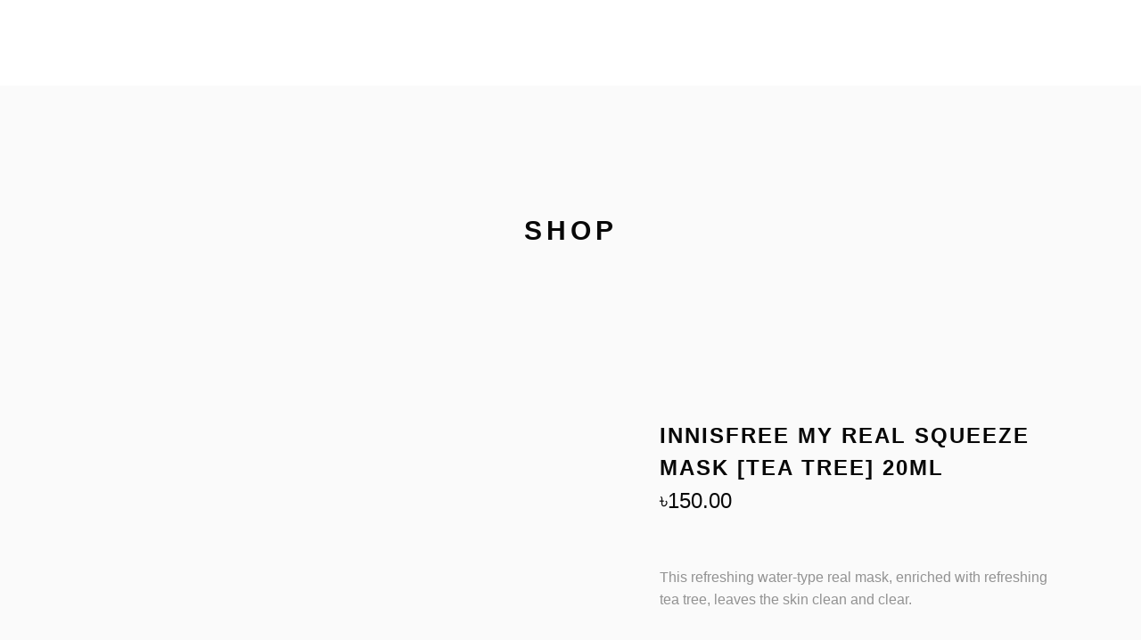

--- FILE ---
content_type: text/html; charset=UTF-8
request_url: https://skincarebd.com/product/innisfree-my-real-squeeze-mask-tea-tree-20ml/?v=fbd25224d617
body_size: 28029
content:
<!DOCTYPE html><html lang="en-US"><head><script data-no-optimize="1">var litespeed_docref=sessionStorage.getItem("litespeed_docref");litespeed_docref&&(Object.defineProperty(document,"referrer",{get:function(){return litespeed_docref}}),sessionStorage.removeItem("litespeed_docref"));</script> <meta charset="UTF-8"/><link rel="profile" href="http://gmpg.org/xfn/11"/><meta name="viewport" content="width=device-width,initial-scale=1,user-scalable=yes"> <script type="application/javascript">var MikadoAjaxUrl = "https://skincarebd.com/wp-admin/admin-ajax.php"</script><meta name='robots' content='index, follow, max-image-preview:large, max-snippet:-1, max-video-preview:-1' /><title>Innisfree My Real Squeeze Mask [Tea Tree] 20ml - SKIN CARE BD</title><link rel="canonical" href="https://skincarebd.com/product/innisfree-my-real-squeeze-mask-tea-tree-20ml/" /><meta property="og:locale" content="en_US" /><meta property="og:type" content="article" /><meta property="og:title" content="Innisfree My Real Squeeze Mask [Tea Tree] 20ml - SKIN CARE BD" /><meta property="og:description" content="This refreshing water-type real mask, enriched with refreshing tea tree, leaves the skin clean and clear." /><meta property="og:url" content="https://skincarebd.com/product/innisfree-my-real-squeeze-mask-tea-tree-20ml/" /><meta property="og:site_name" content="SKIN CARE BD" /><meta property="article:publisher" content="https://www.facebook.com/skincarebddotcom" /><meta property="article:modified_time" content="2022-08-14T05:58:19+00:00" /><meta property="og:image" content="https://skincarebd.com/wp-content/uploads/2018/11/innisfree-my-squeeze-mask-sheet-tea-tree-700.webp" /><meta property="og:image:width" content="700" /><meta property="og:image:height" content="700" /><meta property="og:image:type" content="image/webp" /><meta name="twitter:card" content="summary_large_image" /><meta name="twitter:label1" content="Est. reading time" /><meta name="twitter:data1" content="1 minute" /> <script type="application/ld+json" class="yoast-schema-graph">{"@context":"https://schema.org","@graph":[{"@type":"WebPage","@id":"https://skincarebd.com/product/innisfree-my-real-squeeze-mask-tea-tree-20ml/","url":"https://skincarebd.com/product/innisfree-my-real-squeeze-mask-tea-tree-20ml/","name":"Innisfree My Real Squeeze Mask [Tea Tree] 20ml - SKIN CARE BD","isPartOf":{"@id":"https://skincarebd.com/#website"},"primaryImageOfPage":{"@id":"https://skincarebd.com/product/innisfree-my-real-squeeze-mask-tea-tree-20ml/#primaryimage"},"image":{"@id":"https://skincarebd.com/product/innisfree-my-real-squeeze-mask-tea-tree-20ml/#primaryimage"},"thumbnailUrl":"https://skincarebd.com/wp-content/uploads/2018/11/innisfree-my-squeeze-mask-sheet-tea-tree-700.webp","datePublished":"2018-11-09T10:30:26+00:00","dateModified":"2022-08-14T05:58:19+00:00","breadcrumb":{"@id":"https://skincarebd.com/product/innisfree-my-real-squeeze-mask-tea-tree-20ml/#breadcrumb"},"inLanguage":"en-US","potentialAction":[{"@type":"ReadAction","target":["https://skincarebd.com/product/innisfree-my-real-squeeze-mask-tea-tree-20ml/"]}]},{"@type":"ImageObject","inLanguage":"en-US","@id":"https://skincarebd.com/product/innisfree-my-real-squeeze-mask-tea-tree-20ml/#primaryimage","url":"https://skincarebd.com/wp-content/uploads/2018/11/innisfree-my-squeeze-mask-sheet-tea-tree-700.webp","contentUrl":"https://skincarebd.com/wp-content/uploads/2018/11/innisfree-my-squeeze-mask-sheet-tea-tree-700.webp","width":700,"height":700,"caption":"Innisfree My Real Squeeze Mask [Tea Tree] 20ml"},{"@type":"BreadcrumbList","@id":"https://skincarebd.com/product/innisfree-my-real-squeeze-mask-tea-tree-20ml/#breadcrumb","itemListElement":[{"@type":"ListItem","position":1,"name":"Home","item":"https://skincarebd.com/"},{"@type":"ListItem","position":2,"name":"Shop","item":"https://skincarebd.com/shop/"},{"@type":"ListItem","position":3,"name":"Innisfree My Real Squeeze Mask [Tea Tree] 20ml"}]},{"@type":"WebSite","@id":"https://skincarebd.com/#website","url":"https://skincarebd.com/","name":"SKIN CARE BD","description":"Your K-Beauty Store...","publisher":{"@id":"https://skincarebd.com/#organization"},"potentialAction":[{"@type":"SearchAction","target":{"@type":"EntryPoint","urlTemplate":"https://skincarebd.com/?s={search_term_string}"},"query-input":{"@type":"PropertyValueSpecification","valueRequired":true,"valueName":"search_term_string"}}],"inLanguage":"en-US"},{"@type":"Organization","@id":"https://skincarebd.com/#organization","name":"SKIN CARE BD","url":"https://skincarebd.com/","logo":{"@type":"ImageObject","inLanguage":"en-US","@id":"https://skincarebd.com/#/schema/logo/image/","url":"https://skincarebd.com/wp-content/uploads/2022/01/rsz_skincare_1.png","contentUrl":"https://skincarebd.com/wp-content/uploads/2022/01/rsz_skincare_1.png","width":128,"height":128,"caption":"SKIN CARE BD"},"image":{"@id":"https://skincarebd.com/#/schema/logo/image/"},"sameAs":["https://www.facebook.com/skincarebddotcom"]}]}</script> <link rel='dns-prefetch' href='//fonts.googleapis.com' /><link rel='dns-prefetch' href='//www.googletagmanager.com' /><link rel="alternate" type="application/rss+xml" title="SKIN CARE BD &raquo; Feed" href="https://skincarebd.com/feed/" /><link rel="alternate" type="application/rss+xml" title="SKIN CARE BD &raquo; Comments Feed" href="https://skincarebd.com/comments/feed/" /><link rel="alternate" type="application/rss+xml" title="SKIN CARE BD &raquo; Innisfree My Real Squeeze Mask [Tea Tree] 20ml Comments Feed" href="https://skincarebd.com/product/innisfree-my-real-squeeze-mask-tea-tree-20ml/feed/" /><link rel="alternate" title="oEmbed (JSON)" type="application/json+oembed" href="https://skincarebd.com/wp-json/oembed/1.0/embed?url=https%3A%2F%2Fskincarebd.com%2Fproduct%2Finnisfree-my-real-squeeze-mask-tea-tree-20ml%2F" /><link rel="alternate" title="oEmbed (XML)" type="text/xml+oembed" href="https://skincarebd.com/wp-json/oembed/1.0/embed?url=https%3A%2F%2Fskincarebd.com%2Fproduct%2Finnisfree-my-real-squeeze-mask-tea-tree-20ml%2F&#038;format=xml" /><style id='wp-img-auto-sizes-contain-inline-css' type='text/css'>img:is([sizes=auto i],[sizes^="auto," i]){contain-intrinsic-size:3000px 1500px}
/*# sourceURL=wp-img-auto-sizes-contain-inline-css */</style><link data-optimized="2" rel="stylesheet" href="https://skincarebd.com/wp-content/litespeed/css/076a5f654848e0222d684eae8f10da6a.css?ver=cef65" /><style id='wp-block-library-inline-css' type='text/css'>:root{--wp-block-synced-color:#7a00df;--wp-block-synced-color--rgb:122,0,223;--wp-bound-block-color:var(--wp-block-synced-color);--wp-editor-canvas-background:#ddd;--wp-admin-theme-color:#007cba;--wp-admin-theme-color--rgb:0,124,186;--wp-admin-theme-color-darker-10:#006ba1;--wp-admin-theme-color-darker-10--rgb:0,107,160.5;--wp-admin-theme-color-darker-20:#005a87;--wp-admin-theme-color-darker-20--rgb:0,90,135;--wp-admin-border-width-focus:2px}@media (min-resolution:192dpi){:root{--wp-admin-border-width-focus:1.5px}}.wp-element-button{cursor:pointer}:root .has-very-light-gray-background-color{background-color:#eee}:root .has-very-dark-gray-background-color{background-color:#313131}:root .has-very-light-gray-color{color:#eee}:root .has-very-dark-gray-color{color:#313131}:root .has-vivid-green-cyan-to-vivid-cyan-blue-gradient-background{background:linear-gradient(135deg,#00d084,#0693e3)}:root .has-purple-crush-gradient-background{background:linear-gradient(135deg,#34e2e4,#4721fb 50%,#ab1dfe)}:root .has-hazy-dawn-gradient-background{background:linear-gradient(135deg,#faaca8,#dad0ec)}:root .has-subdued-olive-gradient-background{background:linear-gradient(135deg,#fafae1,#67a671)}:root .has-atomic-cream-gradient-background{background:linear-gradient(135deg,#fdd79a,#004a59)}:root .has-nightshade-gradient-background{background:linear-gradient(135deg,#330968,#31cdcf)}:root .has-midnight-gradient-background{background:linear-gradient(135deg,#020381,#2874fc)}:root{--wp--preset--font-size--normal:16px;--wp--preset--font-size--huge:42px}.has-regular-font-size{font-size:1em}.has-larger-font-size{font-size:2.625em}.has-normal-font-size{font-size:var(--wp--preset--font-size--normal)}.has-huge-font-size{font-size:var(--wp--preset--font-size--huge)}.has-text-align-center{text-align:center}.has-text-align-left{text-align:left}.has-text-align-right{text-align:right}.has-fit-text{white-space:nowrap!important}#end-resizable-editor-section{display:none}.aligncenter{clear:both}.items-justified-left{justify-content:flex-start}.items-justified-center{justify-content:center}.items-justified-right{justify-content:flex-end}.items-justified-space-between{justify-content:space-between}.screen-reader-text{border:0;clip-path:inset(50%);height:1px;margin:-1px;overflow:hidden;padding:0;position:absolute;width:1px;word-wrap:normal!important}.screen-reader-text:focus{background-color:#ddd;clip-path:none;color:#444;display:block;font-size:1em;height:auto;left:5px;line-height:normal;padding:15px 23px 14px;text-decoration:none;top:5px;width:auto;z-index:100000}html :where(.has-border-color){border-style:solid}html :where([style*=border-top-color]){border-top-style:solid}html :where([style*=border-right-color]){border-right-style:solid}html :where([style*=border-bottom-color]){border-bottom-style:solid}html :where([style*=border-left-color]){border-left-style:solid}html :where([style*=border-width]){border-style:solid}html :where([style*=border-top-width]){border-top-style:solid}html :where([style*=border-right-width]){border-right-style:solid}html :where([style*=border-bottom-width]){border-bottom-style:solid}html :where([style*=border-left-width]){border-left-style:solid}html :where(img[class*=wp-image-]){height:auto;max-width:100%}:where(figure){margin:0 0 1em}html :where(.is-position-sticky){--wp-admin--admin-bar--position-offset:var(--wp-admin--admin-bar--height,0px)}@media screen and (max-width:600px){html :where(.is-position-sticky){--wp-admin--admin-bar--position-offset:0px}}

/*# sourceURL=wp-block-library-inline-css */</style><style id='global-styles-inline-css' type='text/css'>:root{--wp--preset--aspect-ratio--square: 1;--wp--preset--aspect-ratio--4-3: 4/3;--wp--preset--aspect-ratio--3-4: 3/4;--wp--preset--aspect-ratio--3-2: 3/2;--wp--preset--aspect-ratio--2-3: 2/3;--wp--preset--aspect-ratio--16-9: 16/9;--wp--preset--aspect-ratio--9-16: 9/16;--wp--preset--color--black: #000000;--wp--preset--color--cyan-bluish-gray: #abb8c3;--wp--preset--color--white: #ffffff;--wp--preset--color--pale-pink: #f78da7;--wp--preset--color--vivid-red: #cf2e2e;--wp--preset--color--luminous-vivid-orange: #ff6900;--wp--preset--color--luminous-vivid-amber: #fcb900;--wp--preset--color--light-green-cyan: #7bdcb5;--wp--preset--color--vivid-green-cyan: #00d084;--wp--preset--color--pale-cyan-blue: #8ed1fc;--wp--preset--color--vivid-cyan-blue: #0693e3;--wp--preset--color--vivid-purple: #9b51e0;--wp--preset--gradient--vivid-cyan-blue-to-vivid-purple: linear-gradient(135deg,rgb(6,147,227) 0%,rgb(155,81,224) 100%);--wp--preset--gradient--light-green-cyan-to-vivid-green-cyan: linear-gradient(135deg,rgb(122,220,180) 0%,rgb(0,208,130) 100%);--wp--preset--gradient--luminous-vivid-amber-to-luminous-vivid-orange: linear-gradient(135deg,rgb(252,185,0) 0%,rgb(255,105,0) 100%);--wp--preset--gradient--luminous-vivid-orange-to-vivid-red: linear-gradient(135deg,rgb(255,105,0) 0%,rgb(207,46,46) 100%);--wp--preset--gradient--very-light-gray-to-cyan-bluish-gray: linear-gradient(135deg,rgb(238,238,238) 0%,rgb(169,184,195) 100%);--wp--preset--gradient--cool-to-warm-spectrum: linear-gradient(135deg,rgb(74,234,220) 0%,rgb(151,120,209) 20%,rgb(207,42,186) 40%,rgb(238,44,130) 60%,rgb(251,105,98) 80%,rgb(254,248,76) 100%);--wp--preset--gradient--blush-light-purple: linear-gradient(135deg,rgb(255,206,236) 0%,rgb(152,150,240) 100%);--wp--preset--gradient--blush-bordeaux: linear-gradient(135deg,rgb(254,205,165) 0%,rgb(254,45,45) 50%,rgb(107,0,62) 100%);--wp--preset--gradient--luminous-dusk: linear-gradient(135deg,rgb(255,203,112) 0%,rgb(199,81,192) 50%,rgb(65,88,208) 100%);--wp--preset--gradient--pale-ocean: linear-gradient(135deg,rgb(255,245,203) 0%,rgb(182,227,212) 50%,rgb(51,167,181) 100%);--wp--preset--gradient--electric-grass: linear-gradient(135deg,rgb(202,248,128) 0%,rgb(113,206,126) 100%);--wp--preset--gradient--midnight: linear-gradient(135deg,rgb(2,3,129) 0%,rgb(40,116,252) 100%);--wp--preset--font-size--small: 13px;--wp--preset--font-size--medium: 20px;--wp--preset--font-size--large: 36px;--wp--preset--font-size--x-large: 42px;--wp--preset--spacing--20: 0.44rem;--wp--preset--spacing--30: 0.67rem;--wp--preset--spacing--40: 1rem;--wp--preset--spacing--50: 1.5rem;--wp--preset--spacing--60: 2.25rem;--wp--preset--spacing--70: 3.38rem;--wp--preset--spacing--80: 5.06rem;--wp--preset--shadow--natural: 6px 6px 9px rgba(0, 0, 0, 0.2);--wp--preset--shadow--deep: 12px 12px 50px rgba(0, 0, 0, 0.4);--wp--preset--shadow--sharp: 6px 6px 0px rgba(0, 0, 0, 0.2);--wp--preset--shadow--outlined: 6px 6px 0px -3px rgb(255, 255, 255), 6px 6px rgb(0, 0, 0);--wp--preset--shadow--crisp: 6px 6px 0px rgb(0, 0, 0);}:where(.is-layout-flex){gap: 0.5em;}:where(.is-layout-grid){gap: 0.5em;}body .is-layout-flex{display: flex;}.is-layout-flex{flex-wrap: wrap;align-items: center;}.is-layout-flex > :is(*, div){margin: 0;}body .is-layout-grid{display: grid;}.is-layout-grid > :is(*, div){margin: 0;}:where(.wp-block-columns.is-layout-flex){gap: 2em;}:where(.wp-block-columns.is-layout-grid){gap: 2em;}:where(.wp-block-post-template.is-layout-flex){gap: 1.25em;}:where(.wp-block-post-template.is-layout-grid){gap: 1.25em;}.has-black-color{color: var(--wp--preset--color--black) !important;}.has-cyan-bluish-gray-color{color: var(--wp--preset--color--cyan-bluish-gray) !important;}.has-white-color{color: var(--wp--preset--color--white) !important;}.has-pale-pink-color{color: var(--wp--preset--color--pale-pink) !important;}.has-vivid-red-color{color: var(--wp--preset--color--vivid-red) !important;}.has-luminous-vivid-orange-color{color: var(--wp--preset--color--luminous-vivid-orange) !important;}.has-luminous-vivid-amber-color{color: var(--wp--preset--color--luminous-vivid-amber) !important;}.has-light-green-cyan-color{color: var(--wp--preset--color--light-green-cyan) !important;}.has-vivid-green-cyan-color{color: var(--wp--preset--color--vivid-green-cyan) !important;}.has-pale-cyan-blue-color{color: var(--wp--preset--color--pale-cyan-blue) !important;}.has-vivid-cyan-blue-color{color: var(--wp--preset--color--vivid-cyan-blue) !important;}.has-vivid-purple-color{color: var(--wp--preset--color--vivid-purple) !important;}.has-black-background-color{background-color: var(--wp--preset--color--black) !important;}.has-cyan-bluish-gray-background-color{background-color: var(--wp--preset--color--cyan-bluish-gray) !important;}.has-white-background-color{background-color: var(--wp--preset--color--white) !important;}.has-pale-pink-background-color{background-color: var(--wp--preset--color--pale-pink) !important;}.has-vivid-red-background-color{background-color: var(--wp--preset--color--vivid-red) !important;}.has-luminous-vivid-orange-background-color{background-color: var(--wp--preset--color--luminous-vivid-orange) !important;}.has-luminous-vivid-amber-background-color{background-color: var(--wp--preset--color--luminous-vivid-amber) !important;}.has-light-green-cyan-background-color{background-color: var(--wp--preset--color--light-green-cyan) !important;}.has-vivid-green-cyan-background-color{background-color: var(--wp--preset--color--vivid-green-cyan) !important;}.has-pale-cyan-blue-background-color{background-color: var(--wp--preset--color--pale-cyan-blue) !important;}.has-vivid-cyan-blue-background-color{background-color: var(--wp--preset--color--vivid-cyan-blue) !important;}.has-vivid-purple-background-color{background-color: var(--wp--preset--color--vivid-purple) !important;}.has-black-border-color{border-color: var(--wp--preset--color--black) !important;}.has-cyan-bluish-gray-border-color{border-color: var(--wp--preset--color--cyan-bluish-gray) !important;}.has-white-border-color{border-color: var(--wp--preset--color--white) !important;}.has-pale-pink-border-color{border-color: var(--wp--preset--color--pale-pink) !important;}.has-vivid-red-border-color{border-color: var(--wp--preset--color--vivid-red) !important;}.has-luminous-vivid-orange-border-color{border-color: var(--wp--preset--color--luminous-vivid-orange) !important;}.has-luminous-vivid-amber-border-color{border-color: var(--wp--preset--color--luminous-vivid-amber) !important;}.has-light-green-cyan-border-color{border-color: var(--wp--preset--color--light-green-cyan) !important;}.has-vivid-green-cyan-border-color{border-color: var(--wp--preset--color--vivid-green-cyan) !important;}.has-pale-cyan-blue-border-color{border-color: var(--wp--preset--color--pale-cyan-blue) !important;}.has-vivid-cyan-blue-border-color{border-color: var(--wp--preset--color--vivid-cyan-blue) !important;}.has-vivid-purple-border-color{border-color: var(--wp--preset--color--vivid-purple) !important;}.has-vivid-cyan-blue-to-vivid-purple-gradient-background{background: var(--wp--preset--gradient--vivid-cyan-blue-to-vivid-purple) !important;}.has-light-green-cyan-to-vivid-green-cyan-gradient-background{background: var(--wp--preset--gradient--light-green-cyan-to-vivid-green-cyan) !important;}.has-luminous-vivid-amber-to-luminous-vivid-orange-gradient-background{background: var(--wp--preset--gradient--luminous-vivid-amber-to-luminous-vivid-orange) !important;}.has-luminous-vivid-orange-to-vivid-red-gradient-background{background: var(--wp--preset--gradient--luminous-vivid-orange-to-vivid-red) !important;}.has-very-light-gray-to-cyan-bluish-gray-gradient-background{background: var(--wp--preset--gradient--very-light-gray-to-cyan-bluish-gray) !important;}.has-cool-to-warm-spectrum-gradient-background{background: var(--wp--preset--gradient--cool-to-warm-spectrum) !important;}.has-blush-light-purple-gradient-background{background: var(--wp--preset--gradient--blush-light-purple) !important;}.has-blush-bordeaux-gradient-background{background: var(--wp--preset--gradient--blush-bordeaux) !important;}.has-luminous-dusk-gradient-background{background: var(--wp--preset--gradient--luminous-dusk) !important;}.has-pale-ocean-gradient-background{background: var(--wp--preset--gradient--pale-ocean) !important;}.has-electric-grass-gradient-background{background: var(--wp--preset--gradient--electric-grass) !important;}.has-midnight-gradient-background{background: var(--wp--preset--gradient--midnight) !important;}.has-small-font-size{font-size: var(--wp--preset--font-size--small) !important;}.has-medium-font-size{font-size: var(--wp--preset--font-size--medium) !important;}.has-large-font-size{font-size: var(--wp--preset--font-size--large) !important;}.has-x-large-font-size{font-size: var(--wp--preset--font-size--x-large) !important;}
/*# sourceURL=global-styles-inline-css */</style><style id='classic-theme-styles-inline-css' type='text/css'>/*! This file is auto-generated */
.wp-block-button__link{color:#fff;background-color:#32373c;border-radius:9999px;box-shadow:none;text-decoration:none;padding:calc(.667em + 2px) calc(1.333em + 2px);font-size:1.125em}.wp-block-file__button{background:#32373c;color:#fff;text-decoration:none}
/*# sourceURL=/wp-includes/css/classic-themes.min.css */</style><style id='woocommerce-inline-inline-css' type='text/css'>.woocommerce form .form-row .required { visibility: visible; }
/*# sourceURL=woocommerce-inline-inline-css */</style> <script type="litespeed/javascript" data-src="https://skincarebd.com/wp-includes/js/jquery/jquery.min.js" id="jquery-core-js"></script> <script id="wc-add-to-cart-js-extra" type="litespeed/javascript">var wc_add_to_cart_params={"ajax_url":"/wp-admin/admin-ajax.php","wc_ajax_url":"/?wc-ajax=%%endpoint%%","i18n_view_cart":"View cart","cart_url":"https://skincarebd.com/cart/","is_cart":"","cart_redirect_after_add":"yes"}</script> <script id="wc-single-product-js-extra" type="litespeed/javascript">var wc_single_product_params={"i18n_required_rating_text":"Please select a rating","i18n_rating_options":["1 of 5 stars","2 of 5 stars","3 of 5 stars","4 of 5 stars","5 of 5 stars"],"i18n_product_gallery_trigger_text":"View full-screen image gallery","review_rating_required":"yes","flexslider":{"rtl":!1,"animation":"slide","smoothHeight":!0,"directionNav":!1,"controlNav":"thumbnails","slideshow":!1,"animationSpeed":500,"animationLoop":!1,"allowOneSlide":!1},"zoom_enabled":"","zoom_options":[],"photoswipe_enabled":"","photoswipe_options":{"shareEl":!1,"closeOnScroll":!1,"history":!1,"hideAnimationDuration":0,"showAnimationDuration":0},"flexslider_enabled":""}</script> <script id="woocommerce-js-extra" type="litespeed/javascript">var woocommerce_params={"ajax_url":"/wp-admin/admin-ajax.php","wc_ajax_url":"/?wc-ajax=%%endpoint%%","i18n_password_show":"Show password","i18n_password_hide":"Hide password"}</script> <script></script><link rel="https://api.w.org/" href="https://skincarebd.com/wp-json/" /><link rel="alternate" title="JSON" type="application/json" href="https://skincarebd.com/wp-json/wp/v2/product/4142" /><link rel="EditURI" type="application/rsd+xml" title="RSD" href="https://skincarebd.com/xmlrpc.php?rsd" /><meta name="generator" content="WordPress 6.9" /><meta name="generator" content="WooCommerce 10.4.3" /><link rel='shortlink' href='https://skincarebd.com/?p=4142' /><meta name="generator" content="Site Kit by Google 1.170.0" />	<noscript><style>.woocommerce-product-gallery{ opacity: 1 !important; }</style></noscript><meta name="generator" content="Powered by WPBakery Page Builder - drag and drop page builder for WordPress."/><meta name="generator" content="Powered by Slider Revolution 6.7.38 - responsive, Mobile-Friendly Slider Plugin for WordPress with comfortable drag and drop interface." /><link rel="icon" href="https://skincarebd.com/wp-content/uploads/2025/11/cropped-skincare-2-1-32x32.png" sizes="32x32" /><link rel="icon" href="https://skincarebd.com/wp-content/uploads/2025/11/cropped-skincare-2-1-192x192.png" sizes="192x192" /><link rel="apple-touch-icon" href="https://skincarebd.com/wp-content/uploads/2025/11/cropped-skincare-2-1-180x180.png" /><meta name="msapplication-TileImage" content="https://skincarebd.com/wp-content/uploads/2025/11/cropped-skincare-2-1-270x270.png" /> <script type="litespeed/javascript">function setREVStartSize(e){window.RSIW=window.RSIW===undefined?window.innerWidth:window.RSIW;window.RSIH=window.RSIH===undefined?window.innerHeight:window.RSIH;try{var pw=document.getElementById(e.c).parentNode.offsetWidth,newh;pw=pw===0||isNaN(pw)||(e.l=="fullwidth"||e.layout=="fullwidth")?window.RSIW:pw;e.tabw=e.tabw===undefined?0:parseInt(e.tabw);e.thumbw=e.thumbw===undefined?0:parseInt(e.thumbw);e.tabh=e.tabh===undefined?0:parseInt(e.tabh);e.thumbh=e.thumbh===undefined?0:parseInt(e.thumbh);e.tabhide=e.tabhide===undefined?0:parseInt(e.tabhide);e.thumbhide=e.thumbhide===undefined?0:parseInt(e.thumbhide);e.mh=e.mh===undefined||e.mh==""||e.mh==="auto"?0:parseInt(e.mh,0);if(e.layout==="fullscreen"||e.l==="fullscreen")
newh=Math.max(e.mh,window.RSIH);else{e.gw=Array.isArray(e.gw)?e.gw:[e.gw];for(var i in e.rl)if(e.gw[i]===undefined||e.gw[i]===0)e.gw[i]=e.gw[i-1];e.gh=e.el===undefined||e.el===""||(Array.isArray(e.el)&&e.el.length==0)?e.gh:e.el;e.gh=Array.isArray(e.gh)?e.gh:[e.gh];for(var i in e.rl)if(e.gh[i]===undefined||e.gh[i]===0)e.gh[i]=e.gh[i-1];var nl=new Array(e.rl.length),ix=0,sl;e.tabw=e.tabhide>=pw?0:e.tabw;e.thumbw=e.thumbhide>=pw?0:e.thumbw;e.tabh=e.tabhide>=pw?0:e.tabh;e.thumbh=e.thumbhide>=pw?0:e.thumbh;for(var i in e.rl)nl[i]=e.rl[i]<window.RSIW?0:e.rl[i];sl=nl[0];for(var i in nl)if(sl>nl[i]&&nl[i]>0){sl=nl[i];ix=i}
var m=pw>(e.gw[ix]+e.tabw+e.thumbw)?1:(pw-(e.tabw+e.thumbw))/(e.gw[ix]);newh=(e.gh[ix]*m)+(e.tabh+e.thumbh)}
var el=document.getElementById(e.c);if(el!==null&&el)el.style.height=newh+"px";el=document.getElementById(e.c+"_wrapper");if(el!==null&&el){el.style.height=newh+"px";el.style.display="block"}}catch(e){console.log("Failure at Presize of Slider:"+e)}}</script> <style type="text/css" id="wp-custom-css">@media only screen and (max-width: 1400px) {
    .mkd-main-menu>ul>li>a {
        padding: 0 4px;
        font-size: 12px;
        letter-spacing: .05em;
    }
}

.woocommerce .mkd-new-product, .woocommerce .mkd-onsale, .woocommerce .mkd-out-of-stock {
    position: absolute;
    display: block;
    top: 15px;
    right: 20px;
    width: auto;
    color: #ffff;
    font-size: 17px;
    font-family: Montserrat,sans-serif;
    line-height: 24px;
    letter-spacing: 1px;
    text-align: center;
    z-index: 100;
    -webkit-transform: translateZ(0);
    -moz-transform: translateZ(0);
    transform: translateZ(0);
    box-sizing: border-box;
    font-weight: bold;
		background : black;
}

ul.products>.product .price * {
    font-size: inherit;
    line-height: inherit;
    font-weight: bolder;
    color: black;
}


ul.products>.product .mkd-pl-add-to-cart a.mkd-read-more-button {
    position: relative;
    display: block;
    font-weight: bolder;
    color: black;
}

ul.products>.product .mkd-pl-add-to-cart a {
    color: black;
    white-space: nowrap;
    font-weight: bolder;
}

.mkd-mobile-header .mkd-mobile-side-area.opened {
    overflow-y: scroll !important;
    -webkit-overflow-scrolling: touch !important;
    position: fixed !important;
}
/* Lock body scroll when menu is open */
body.mkd-mobile-menu-opened {
  overflow: hidden;
  position: fixed;
  width: 100%;
}

/* Left-side slide-in menu */
.mkd-mobile-nav {
  position: fixed;
  top: 0;
  left: 0;
  width: 80vw;
  max-width: 320px;
  height: 100vh;
  background: #111;
  z-index: 9999;
  padding: 80px 20px 20px;
  overflow-y: auto;
  transform: translateX(-100%);
  transition: transform 0.3s ease-in-out;
  box-shadow: 2px 0 10px rgba(0,0,0,0.3);
}

/* Slide-in when menu is open */
body.mkd-mobile-menu-opened .mkd-mobile-nav {
  transform: translateX(0);
}

/* Mobile menu items */
.mkd-mobile-nav ul {
  list-style: none;
  margin: 0;
  padding: 0;
}

.mkd-mobile-nav ul li {
  margin-bottom: 18px;
}

.mkd-mobile-nav ul li a {
  color: #fff;
  font-size: 17px;
  text-decoration: none;
  display: block;
}

/* Close button style */
.mkd-close-mobile-menu {
  position: absolute;
  top: 20px;
  right: 20px;
  font-size: 28px;
  color: #fff;
  cursor: pointer;
  z-index: 10000;
  display: block;
}</style><noscript><style>.wpb_animate_when_almost_visible { opacity: 1; }</style></noscript><style type="text/css" media="screen">.is-menu path.search-icon-path { fill: #848484;}body .popup-search-close:after, body .search-close:after { border-color: #848484;}body .popup-search-close:before, body .search-close:before { border-color: #848484;}</style><style id='rs-plugin-settings-inline-css' type='text/css'>#rs-demo-id {}
/*# sourceURL=rs-plugin-settings-inline-css */</style></head><body class="wp-singular product-template-default single single-product postid-4142 wp-theme-depot theme-depot mikado-core-1.3.3 mkd-social-login-1.3.2 woocommerce woocommerce-page woocommerce-no-js depot qode-quick-view-for-woocommerce-1.1.2 qqvfw--no-touch qode-wishlist-for-woocommerce-1.2.8 qwfw--no-touch depot-ver-1.17 mkd-grid-1300 mkd-header-divided mkd-menu-area-shadow-disable mkd-menu-area-in-grid-shadow-disable mkd-menu-area-border-disable mkd-menu-area-in-grid-border-disable mkd-logo-area-border-disable mkd-logo-area-in-grid-border-disable mkd-header-vertical-shadow-disable mkd-header-vertical-border-disable mkd-fixed-on-scroll mkd-default-mobile-header mkd-sticky-up-mobile-header mkd-dropdown-animate-height mkd-side-menu-slide-from-right mkd-woocommerce-page mkd-woo-single-page mkd-woocommerce-columns-4 mkd-woo-normal-space mkd-woo-pl-info-below-image mkd-woo-single-switch-image mkd-woo-single-thumb-on-left-side mkd-slide-from-header-bottom wpb-js-composer js-comp-ver-8.5 vc_responsive" itemscope itemtype="http://schema.org/WebPage"><section class="mkd-side-menu"><div class="mkd-side-area-inner"><div class="mkd-close-side-menu-holder">
<a class="mkd-close-side-menu" href="#" target="_self">
<span class="icon-arrows-remove"></span>
</a></div><div id="mkd_instagram_widget-2" class="widget mkd-sidearea widget_mkd_instagram_widget"></div></div><div class="mkd-side-area-bottom"></div></section><div class="mkd-wrapper"><div class="mkd-wrapper-inner"><header class="mkd-page-header"><div class="mkd-fixed-wrapper"><div class="mkd-menu-area"><div class="mkd-vertical-align-containers"><div class="mkd-position-left"><div class="mkd-position-left-inner"><nav class="mkd-main-menu mkd-drop-down mkd-divided-left-part mkd-default-nav"><ul id="menu-main-menu" class="clearfix"><li id="nav-menu-item-9238" class="menu-item menu-item-type-custom menu-item-object-custom menu-item-has-children  has_sub wide left_position"><a href="#" class=""><span class="item_outer"><span class="item_text">BRANDS</span><i aria-hidden="true" class="mkd-menu-arrow arrow_triangle-down"></i></span></a><div class="second"><div class="inner"><ul><li id="nav-menu-item-8437" class="menu-item menu-item-type-custom menu-item-object-custom menu-item-has-children sub"><a href="#" class=""><span class="item_outer"><span class="item_text">KOREAN Brand</span></span></a><ul><li id="nav-menu-item-61914" class="menu-item menu-item-type-taxonomy menu-item-object-product_cat "><a href="https://skincarebd.com/product-category/aplb/" class=""><span class="item_outer"><span class="item_text">APLB</span></span></a></li><li id="nav-menu-item-3140" class="menu-item menu-item-type-taxonomy menu-item-object-product_cat "><a href="https://skincarebd.com/product-category/brands/april-skin/" class=""><span class="item_outer"><span class="item_text">April Skin</span></span></a></li><li id="nav-menu-item-30542" class="menu-item menu-item-type-taxonomy menu-item-object-product_cat "><a href="https://skincarebd.com/product-category/anua/" class=""><span class="item_outer"><span class="item_text">Anua</span></span></a></li><li id="nav-menu-item-17866" class="menu-item menu-item-type-taxonomy menu-item-object-product_cat "><a href="https://skincarebd.com/product-category/abib/" class=""><span class="item_outer"><span class="item_text">Abib</span></span></a></li><li id="nav-menu-item-31924" class="menu-item menu-item-type-taxonomy menu-item-object-product_cat "><a href="https://skincarebd.com/product-category/axis-y/" class=""><span class="item_outer"><span class="item_text">AXIS-Y</span></span></a></li><li id="nav-menu-item-31284" class="menu-item menu-item-type-taxonomy menu-item-object-product_cat "><a href="https://skincarebd.com/product-category/aromatica/" class=""><span class="item_outer"><span class="item_text">Aromatica</span></span></a></li><li id="nav-menu-item-30543" class="menu-item menu-item-type-taxonomy menu-item-object-product_cat "><a href="https://skincarebd.com/product-category/arencia/" class=""><span class="item_outer"><span class="item_text">Arencia</span></span></a></li><li id="nav-menu-item-10111" class="menu-item menu-item-type-taxonomy menu-item-object-product_cat "><a href="https://skincarebd.com/product-category/bonajour/" class=""><span class="item_outer"><span class="item_text">Bonajour</span></span></a></li><li id="nav-menu-item-3900" class="menu-item menu-item-type-taxonomy menu-item-object-product_cat "><a href="https://skincarebd.com/product-category/bringgreen/" class=""><span class="item_outer"><span class="item_text">BRINGGREEN</span></span></a></li><li id="nav-menu-item-3806" class="menu-item menu-item-type-taxonomy menu-item-object-product_cat "><a href="https://skincarebd.com/product-category/by_wishtrend/" class=""><span class="item_outer"><span class="item_text">By wishtrend</span></span></a></li><li id="nav-menu-item-3949" class="menu-item menu-item-type-taxonomy menu-item-object-product_cat "><a href="https://skincarebd.com/product-category/beauty-of-joseon/" class=""><span class="item_outer"><span class="item_text">Beauty of Joseon</span></span></a></li><li id="nav-menu-item-9035" class="menu-item menu-item-type-taxonomy menu-item-object-product_cat "><a href="https://skincarebd.com/product-category/brands/benton/" class=""><span class="item_outer"><span class="item_text">Benton</span></span></a></li><li id="nav-menu-item-14667" class="menu-item menu-item-type-taxonomy menu-item-object-product_cat "><a href="https://skincarebd.com/product-category/be-the-skin/" class=""><span class="item_outer"><span class="item_text">Be The Skin</span></span></a></li><li id="nav-menu-item-3137" class="menu-item menu-item-type-taxonomy menu-item-object-product_cat "><a href="https://skincarebd.com/product-category/brands/banila-co/" class=""><span class="item_outer"><span class="item_text">Banila Co.</span></span></a></li><li id="nav-menu-item-8995" class="menu-item menu-item-type-taxonomy menu-item-object-product_cat "><a href="https://skincarebd.com/product-category/bad-skin/" class=""><span class="item_outer"><span class="item_text">Bad Skin</span></span></a></li><li id="nav-menu-item-10883" class="menu-item menu-item-type-taxonomy menu-item-object-product_cat "><a href="https://skincarebd.com/product-category/bellflower/" class=""><span class="item_outer"><span class="item_text">Bellflower</span></span></a></li></ul></li><li id="nav-menu-item-8438" class="menu-item menu-item-type-custom menu-item-object-custom menu-item-has-children sub"><a href="#" class=""><span class="item_outer"><span class="item_text">KOREAN Brand</span></span></a><ul><li id="nav-menu-item-32146" class="menu-item menu-item-type-taxonomy menu-item-object-product_cat "><a href="https://skincarebd.com/product-category/b-lab/" class=""><span class="item_outer"><span class="item_text">B.LAB</span></span></a></li><li id="nav-menu-item-34958" class="menu-item menu-item-type-taxonomy menu-item-object-product_cat "><a href="https://skincarebd.com/product-category/belif/" class=""><span class="item_outer"><span class="item_text">Belif</span></span></a></li><li id="nav-menu-item-3602" class="menu-item menu-item-type-taxonomy menu-item-object-product_cat "><a href="https://skincarebd.com/product-category/brands/cosrx/" class=""><span class="item_outer"><span class="item_text">COSRX</span></span></a></li><li id="nav-menu-item-4100" class="menu-item menu-item-type-taxonomy menu-item-object-product_cat "><a href="https://skincarebd.com/product-category/celimax/" class=""><span class="item_outer"><span class="item_text">Celimax</span></span></a></li><li id="nav-menu-item-9486" class="menu-item menu-item-type-taxonomy menu-item-object-product_cat "><a href="https://skincarebd.com/product-category/coxir/" class=""><span class="item_outer"><span class="item_text">Coxir</span></span></a></li><li id="nav-menu-item-34962" class="menu-item menu-item-type-taxonomy menu-item-object-product_cat "><a href="https://skincarebd.com/product-category/fino/" class=""><span class="item_outer"><span class="item_text">FINO</span></span></a></li><li id="nav-menu-item-8693" class="menu-item menu-item-type-taxonomy menu-item-object-product_cat "><a href="https://skincarebd.com/product-category/cos-de-baha/" class=""><span class="item_outer"><span class="item_text">Cos De BAHA</span></span></a></li><li id="nav-menu-item-48699" class="menu-item menu-item-type-taxonomy menu-item-object-product_cat "><a href="https://skincarebd.com/product-category/dr-althea/" class=""><span class="item_outer"><span class="item_text">Dr. Althea</span></span></a></li><li id="nav-menu-item-4569" class="menu-item menu-item-type-taxonomy menu-item-object-product_cat "><a href="https://skincarebd.com/product-category/leegeehaam/" class=""><span class="item_outer"><span class="item_text">Dr. Ceuracle</span></span></a></li><li id="nav-menu-item-3807" class="menu-item menu-item-type-taxonomy menu-item-object-product_cat "><a href="https://skincarebd.com/product-category/dear_klairs/" class=""><span class="item_outer"><span class="item_text">Dear Klairs</span></span></a></li><li id="nav-menu-item-30544" class="menu-item menu-item-type-taxonomy menu-item-object-product_cat "><a href="https://skincarebd.com/product-category/dr-forhair/" class=""><span class="item_outer"><span class="item_text">Dr.ForHair</span></span></a></li><li id="nav-menu-item-75635" class="menu-item menu-item-type-taxonomy menu-item-object-product_cat "><a href="https://skincarebd.com/product-category/eqqualberry/" class=""><span class="item_outer"><span class="item_text">Eqqualberry</span></span></a></li><li id="nav-menu-item-3135" class="menu-item menu-item-type-taxonomy menu-item-object-product_cat "><a href="https://skincarebd.com/product-category/brands/etude-house/" class=""><span class="item_outer"><span class="item_text">Etude House</span></span></a></li><li id="nav-menu-item-64233" class="menu-item menu-item-type-taxonomy menu-item-object-product_cat "><a href="https://skincarebd.com/product-category/fully/" class=""><span class="item_outer"><span class="item_text">FULLY</span></span></a></li><li id="nav-menu-item-9292" class="menu-item menu-item-type-taxonomy menu-item-object-product_cat "><a href="https://skincarebd.com/product-category/farm-stay/" class=""><span class="item_outer"><span class="item_text">Farm Stay</span></span></a></li></ul></li><li id="nav-menu-item-8439" class="menu-item menu-item-type-custom menu-item-object-custom menu-item-has-children sub"><a href="#" class=""><span class="item_outer"><span class="item_text">KOREAN Brand</span></span></a><ul><li id="nav-menu-item-30030" class="menu-item menu-item-type-taxonomy menu-item-object-product_cat "><a href="https://skincarebd.com/product-category/goodal/" class=""><span class="item_outer"><span class="item_text">Goodal</span></span></a></li><li id="nav-menu-item-17855" class="menu-item menu-item-type-taxonomy menu-item-object-product_cat "><a href="https://skincarebd.com/product-category/haruharu-wonder/" class=""><span class="item_outer"><span class="item_text">HaruHaru Wonder</span></span></a></li><li id="nav-menu-item-9887" class="menu-item menu-item-type-taxonomy menu-item-object-product_cat "><a href="https://skincarebd.com/product-category/heimish/" class=""><span class="item_outer"><span class="item_text">Heimish</span></span></a></li><li id="nav-menu-item-3905" class="menu-item menu-item-type-taxonomy menu-item-object-product_cat "><a href="https://skincarebd.com/product-category/house-of-hur/" class=""><span class="item_outer"><span class="item_text">House of Hur</span></span></a></li><li id="nav-menu-item-5322" class="menu-item menu-item-type-taxonomy menu-item-object-product_cat "><a href="https://skincarebd.com/product-category/im-from/" class=""><span class="item_outer"><span class="item_text">I&#8217;M FROM</span></span></a></li><li id="nav-menu-item-8171" class="menu-item menu-item-type-taxonomy menu-item-object-product_cat "><a href="https://skincarebd.com/product-category/isntree/" class=""><span class="item_outer"><span class="item_text">Isntree</span></span></a></li><li id="nav-menu-item-3120" class="menu-item menu-item-type-taxonomy menu-item-object-product_cat current-product-ancestor current-menu-parent current-product-parent "><a href="https://skincarebd.com/product-category/brands/innisfree/" class=""><span class="item_outer"><span class="item_text">Innisfree</span></span></a></li><li id="nav-menu-item-4567" class="menu-item menu-item-type-taxonomy menu-item-object-product_cat "><a href="https://skincarebd.com/product-category/iunik/" class=""><span class="item_outer"><span class="item_text">Iunik</span></span></a></li><li id="nav-menu-item-30540" class="menu-item menu-item-type-taxonomy menu-item-object-product_cat "><a href="https://skincarebd.com/product-category/illiyoon/" class=""><span class="item_outer"><span class="item_text">Illiyoon</span></span></a></li><li id="nav-menu-item-62100" class="menu-item menu-item-type-taxonomy menu-item-object-product_cat "><a href="https://skincarebd.com/product-category/izeze/" class=""><span class="item_outer"><span class="item_text">IZEZE</span></span></a></li><li id="nav-menu-item-5323" class="menu-item menu-item-type-taxonomy menu-item-object-product_cat "><a href="https://skincarebd.com/product-category/brands/jumiso/" class=""><span class="item_outer"><span class="item_text">Jumiso</span></span></a></li><li id="nav-menu-item-9914" class="menu-item menu-item-type-taxonomy menu-item-object-product_cat "><a href="https://skincarebd.com/product-category/ksecret/" class=""><span class="item_outer"><span class="item_text">KSECRET</span></span></a></li><li id="nav-menu-item-15022" class="menu-item menu-item-type-taxonomy menu-item-object-product_cat "><a href="https://skincarebd.com/product-category/kaine/" class=""><span class="item_outer"><span class="item_text">KAINE</span></span></a></li><li id="nav-menu-item-4114" class="menu-item menu-item-type-taxonomy menu-item-object-product_cat "><a href="https://skincarebd.com/product-category/laneige/" class=""><span class="item_outer"><span class="item_text">Laneige</span></span></a></li><li id="nav-menu-item-3122" class="menu-item menu-item-type-taxonomy menu-item-object-product_cat "><a href="https://skincarebd.com/product-category/brands/missha/" class=""><span class="item_outer"><span class="item_text">Missha</span></span></a></li></ul></li><li id="nav-menu-item-8440" class="menu-item menu-item-type-custom menu-item-object-custom menu-item-has-children sub"><a href="#" class=""><span class="item_outer"><span class="item_text">KOREAN Brand</span></span></a><ul><li id="nav-menu-item-18032" class="menu-item menu-item-type-taxonomy menu-item-object-product_cat "><a href="https://skincarebd.com/product-category/mixsoon/" class=""><span class="item_outer"><span class="item_text">Mixsoon</span></span></a></li><li id="nav-menu-item-40621" class="menu-item menu-item-type-taxonomy menu-item-object-product_cat "><a href="https://skincarebd.com/product-category/manyo/" class=""><span class="item_outer"><span class="item_text">Manyo</span></span></a></li><li id="nav-menu-item-3132" class="menu-item menu-item-type-taxonomy menu-item-object-product_cat "><a href="https://skincarebd.com/product-category/brands/mary-may/" class=""><span class="item_outer"><span class="item_text">Mary &amp; May</span></span></a></li><li id="nav-menu-item-9582" class="menu-item menu-item-type-taxonomy menu-item-object-product_cat "><a href="https://skincarebd.com/product-category/mise-en-scene/" class=""><span class="item_outer"><span class="item_text">Mise En Scene</span></span></a></li><li id="nav-menu-item-60412" class="menu-item menu-item-type-taxonomy menu-item-object-product_cat "><a href="https://skincarebd.com/product-category/medicube/" class=""><span class="item_outer"><span class="item_text">Medicube</span></span></a></li><li id="nav-menu-item-3665" class="menu-item menu-item-type-taxonomy menu-item-object-product_cat "><a href="https://skincarebd.com/product-category/numbuzin/" class=""><span class="item_outer"><span class="item_text">Numbuzin</span></span></a></li><li id="nav-menu-item-3933" class="menu-item menu-item-type-taxonomy menu-item-object-product_cat "><a href="https://skincarebd.com/product-category/neogen-dermalogy/" class=""><span class="item_outer"><span class="item_text">Neogen Dermalogy</span></span></a></li><li id="nav-menu-item-30036" class="menu-item menu-item-type-taxonomy menu-item-object-product_cat "><a href="https://skincarebd.com/product-category/nineless/" class=""><span class="item_outer"><span class="item_text">Nineless</span></span></a></li><li id="nav-menu-item-3130" class="menu-item menu-item-type-taxonomy menu-item-object-product_cat "><a href="https://skincarebd.com/product-category/brands/nature-republic/" class=""><span class="item_outer"><span class="item_text">Nature Republic</span></span></a></li><li id="nav-menu-item-5925" class="menu-item menu-item-type-taxonomy menu-item-object-product_cat "><a href="https://skincarebd.com/product-category/purito/" class=""><span class="item_outer"><span class="item_text">Purito</span></span></a></li><li id="nav-menu-item-4568" class="menu-item menu-item-type-taxonomy menu-item-object-product_cat "><a href="https://skincarebd.com/product-category/pyunkang-yul/" class=""><span class="item_outer"><span class="item_text">Pyunkang Yul</span></span></a></li><li id="nav-menu-item-4827" class="menu-item menu-item-type-taxonomy menu-item-object-product_cat "><a href="https://skincarebd.com/product-category/rated_green/" class=""><span class="item_outer"><span class="item_text">Rated Green</span></span></a></li><li id="nav-menu-item-9908" class="menu-item menu-item-type-taxonomy menu-item-object-product_cat "><a href="https://skincarebd.com/product-category/rovectin/" class=""><span class="item_outer"><span class="item_text">Rovectin</span></span></a></li><li id="nav-menu-item-4573" class="menu-item menu-item-type-taxonomy menu-item-object-product_cat "><a href="https://skincarebd.com/product-category/ryo/" class=""><span class="item_outer"><span class="item_text">Ryo</span></span></a></li><li id="nav-menu-item-30541" class="menu-item menu-item-type-taxonomy menu-item-object-product_cat "><a href="https://skincarebd.com/product-category/round-lab/" class=""><span class="item_outer"><span class="item_text">Round Lab</span></span></a></li></ul></li><li id="nav-menu-item-30539" class="menu-item menu-item-type-taxonomy menu-item-object-product_cat current-product-ancestor menu-item-has-children sub"><a href="https://skincarebd.com/product-category/brands/" class=""><span class="item_outer"><span class="item_text">KOREAN BRAND</span></span></a><ul><li id="nav-menu-item-38338" class="menu-item menu-item-type-taxonomy menu-item-object-product_cat "><a href="https://skincarebd.com/product-category/romnd/" class=""><span class="item_outer"><span class="item_text">Rom&amp;nd</span></span></a></li><li id="nav-menu-item-3881" class="menu-item menu-item-type-taxonomy menu-item-object-product_cat "><a href="https://skincarebd.com/product-category/skin1004/" class=""><span class="item_outer"><span class="item_text">SKIN1004</span></span></a></li><li id="nav-menu-item-3788" class="menu-item menu-item-type-taxonomy menu-item-object-product_cat "><a href="https://skincarebd.com/product-category/brands/some_by_mi/" class=""><span class="item_outer"><span class="item_text">Some By Mi</span></span></a></li><li id="nav-menu-item-3126" class="menu-item menu-item-type-taxonomy menu-item-object-product_cat "><a href="https://skincarebd.com/product-category/brands/skin-food/" class=""><span class="item_outer"><span class="item_text">Skin Food</span></span></a></li><li id="nav-menu-item-4566" class="menu-item menu-item-type-taxonomy menu-item-object-product_cat "><a href="https://skincarebd.com/product-category/simplyo/" class=""><span class="item_outer"><span class="item_text">SimplyO</span></span></a></li><li id="nav-menu-item-4570" class="menu-item menu-item-type-taxonomy menu-item-object-product_cat "><a href="https://skincarebd.com/product-category/skinmiso/" class=""><span class="item_outer"><span class="item_text">Skinmiso</span></span></a></li><li id="nav-menu-item-45227" class="menu-item menu-item-type-taxonomy menu-item-object-product_cat "><a href="https://skincarebd.com/product-category/tirtir/" class=""><span class="item_outer"><span class="item_text">TIRTIR</span></span></a></li><li id="nav-menu-item-30035" class="menu-item menu-item-type-taxonomy menu-item-object-product_cat "><a href="https://skincarebd.com/product-category/torriden/" class=""><span class="item_outer"><span class="item_text">Torriden</span></span></a></li><li id="nav-menu-item-14670" class="menu-item menu-item-type-taxonomy menu-item-object-product_cat "><a href="https://skincarebd.com/product-category/tocobo/" class=""><span class="item_outer"><span class="item_text">Tocobo</span></span></a></li><li id="nav-menu-item-3128" class="menu-item menu-item-type-taxonomy menu-item-object-product_cat "><a href="https://skincarebd.com/product-category/brands/the-face-shop/" class=""><span class="item_outer"><span class="item_text">The Face Sop</span></span></a></li><li id="nav-menu-item-3790" class="menu-item menu-item-type-taxonomy menu-item-object-product_cat "><a href="https://skincarebd.com/product-category/brands/tiam/" class=""><span class="item_outer"><span class="item_text">Tiam</span></span></a></li><li id="nav-menu-item-9204" class="menu-item menu-item-type-taxonomy menu-item-object-product_cat "><a href="https://skincarebd.com/product-category/healthy-place/" class=""><span class="item_outer"><span class="item_text">Healthy Place</span></span></a></li><li id="nav-menu-item-3124" class="menu-item menu-item-type-taxonomy menu-item-object-product_cat "><a href="https://skincarebd.com/product-category/tonymoly/" class=""><span class="item_outer"><span class="item_text">TONYMOLY</span></span></a></li><li id="nav-menu-item-60432" class="menu-item menu-item-type-taxonomy menu-item-object-product_cat "><a href="https://skincarebd.com/product-category/vt-cosmetics/" class=""><span class="item_outer"><span class="item_text">VT Cosmetics</span></span></a></li><li id="nav-menu-item-9571" class="menu-item menu-item-type-taxonomy menu-item-object-product_cat "><a href="https://skincarebd.com/product-category/3w-clinic/" class=""><span class="item_outer"><span class="item_text">3W Clinic</span></span></a></li></ul></li><li id="nav-menu-item-30029" class="menu-item menu-item-type-taxonomy menu-item-object-product_cat current-product-ancestor menu-item-has-children sub"><a href="https://skincarebd.com/product-category/brands/" class=""><span class="item_outer"><span class="item_text">USA/UK/FRANCE/BRAND</span></span></a><ul><li id="nav-menu-item-12120" class="menu-item menu-item-type-taxonomy menu-item-object-product_cat "><a href="https://skincarebd.com/product-category/the-ordinary/" class=""><span class="item_outer"><span class="item_text">The Ordinary</span></span></a></li><li id="nav-menu-item-60676" class="menu-item menu-item-type-taxonomy menu-item-object-product_cat "><a href="https://skincarebd.com/product-category/bath-body-works/" class=""><span class="item_outer"><span class="item_text">Bath &amp; Body Works</span></span></a></li><li id="nav-menu-item-11439" class="menu-item menu-item-type-taxonomy menu-item-object-product_cat "><a href="https://skincarebd.com/product-category/the-inkey-list/" class=""><span class="item_outer"><span class="item_text">The Inkey List</span></span></a></li><li id="nav-menu-item-9652" class="menu-item menu-item-type-taxonomy menu-item-object-product_cat "><a href="https://skincarebd.com/product-category/cerave/" class=""><span class="item_outer"><span class="item_text">Cerave</span></span></a></li><li id="nav-menu-item-10068" class="menu-item menu-item-type-taxonomy menu-item-object-product_cat "><a href="https://skincarebd.com/product-category/paulas-choice/" class=""><span class="item_outer"><span class="item_text">Paula&#8217;s Choice</span></span></a></li><li id="nav-menu-item-3958" class="menu-item menu-item-type-taxonomy menu-item-object-product_cat "><a href="https://skincarebd.com/product-category/la-roche-posay/" class=""><span class="item_outer"><span class="item_text">La Roche Posay</span></span></a></li><li id="nav-menu-item-4558" class="menu-item menu-item-type-taxonomy menu-item-object-product_cat "><a href="https://skincarebd.com/product-category/panoxyl/" class=""><span class="item_outer"><span class="item_text">PanOxyl</span></span></a></li><li id="nav-menu-item-4572" class="menu-item menu-item-type-taxonomy menu-item-object-product_cat "><a href="https://skincarebd.com/product-category/neutrogena/" class=""><span class="item_outer"><span class="item_text">Neutrogena</span></span></a></li><li id="nav-menu-item-30160" class="menu-item menu-item-type-taxonomy menu-item-object-product_cat "><a href="https://skincarebd.com/product-category/mielle/" class=""><span class="item_outer"><span class="item_text">Mielle</span></span></a></li><li id="nav-menu-item-31254" class="menu-item menu-item-type-taxonomy menu-item-object-product_cat "><a href="https://skincarebd.com/product-category/bioderma/" class=""><span class="item_outer"><span class="item_text">Bioderma</span></span></a></li><li id="nav-menu-item-33928" class="menu-item menu-item-type-taxonomy menu-item-object-product_cat "><a href="https://skincarebd.com/product-category/differin/" class=""><span class="item_outer"><span class="item_text">Differin</span></span></a></li><li id="nav-menu-item-40550" class="menu-item menu-item-type-taxonomy menu-item-object-product_cat "><a href="https://skincarebd.com/product-category/cetaphil/" class=""><span class="item_outer"><span class="item_text">Cetaphil</span></span></a></li><li id="nav-menu-item-40555" class="menu-item menu-item-type-taxonomy menu-item-object-product_cat "><a href="https://skincarebd.com/product-category/topicals/" class=""><span class="item_outer"><span class="item_text">Topicals</span></span></a></li><li id="nav-menu-item-42424" class="menu-item menu-item-type-taxonomy menu-item-object-product_cat "><a href="https://skincarebd.com/product-category/japanes-cosmetics/" class=""><span class="item_outer"><span class="item_text">Japanes Cosmetics</span></span></a></li></ul></li></ul></div></div></li><li id="nav-menu-item-9239" class="menu-item menu-item-type-custom menu-item-object-custom menu-item-has-children  has_sub wide left_position"><a href="#" class=""><span class="item_outer"><span class="item_text">SKIN CARE</span><i aria-hidden="true" class="mkd-menu-arrow arrow_triangle-down"></i></span></a><div class="second"><div class="inner"><ul><li id="nav-menu-item-8441" class="menu-item menu-item-type-custom menu-item-object-custom menu-item-has-children sub"><a href="#" class=""><span class="item_outer"><span class="item_text">Product Type</span></span></a><ul><li id="nav-menu-item-8956" class="menu-item menu-item-type-taxonomy menu-item-object-product_cat "><a href="https://skincarebd.com/product-category/cleansing-balm/" class=""><span class="item_outer"><span class="item_text">CLEANSING BALM</span></span></a></li><li id="nav-menu-item-2899" class="menu-item menu-item-type-taxonomy menu-item-object-product_cat "><a href="https://skincarebd.com/product-category/skin-care/cleansing-oil/" class=""><span class="item_outer"><span class="item_text">CLEANSING OIL</span></span></a></li><li id="nav-menu-item-2895" class="menu-item menu-item-type-taxonomy menu-item-object-product_cat "><a href="https://skincarebd.com/product-category/skin-care/cleansers/" class=""><span class="item_outer"><span class="item_text">WATER CLEANSER</span></span></a></li><li id="nav-menu-item-2898" class="menu-item menu-item-type-taxonomy menu-item-object-product_cat "><a href="https://skincarebd.com/product-category/skin-care/lotion/" class=""><span class="item_outer"><span class="item_text">SOAP</span></span></a></li><li id="nav-menu-item-5227" class="menu-item menu-item-type-taxonomy menu-item-object-product_cat "><a href="https://skincarebd.com/product-category/skin-care/exfoliator/" class=""><span class="item_outer"><span class="item_text">EXFOLIATOR</span></span></a></li><li id="nav-menu-item-3214" class="menu-item menu-item-type-taxonomy menu-item-object-product_cat "><a href="https://skincarebd.com/product-category/skin-care/toner/" class=""><span class="item_outer"><span class="item_text">TONER</span></span></a></li><li id="nav-menu-item-58344" class="menu-item menu-item-type-taxonomy menu-item-object-product_cat "><a href="https://skincarebd.com/product-category/toner-pad/" class=""><span class="item_outer"><span class="item_text">Toner Pad</span></span></a></li></ul></li><li id="nav-menu-item-8442" class="menu-item menu-item-type-custom menu-item-object-custom menu-item-has-children sub"><a href="#" class=""><span class="item_outer"><span class="item_text">Product Type</span></span></a><ul><li id="nav-menu-item-5231" class="menu-item menu-item-type-taxonomy menu-item-object-product_cat "><a href="https://skincarebd.com/product-category/skin-care/essence/" class=""><span class="item_outer"><span class="item_text">ESSENCE</span></span></a></li><li id="nav-menu-item-2900" class="menu-item menu-item-type-taxonomy menu-item-object-product_cat "><a href="https://skincarebd.com/product-category/skin-care/serum/" class=""><span class="item_outer"><span class="item_text">SERUM/AMPOULE</span></span></a></li><li id="nav-menu-item-2896" class="menu-item menu-item-type-taxonomy menu-item-object-product_cat "><a href="https://skincarebd.com/product-category/skin-care/cream-moisturizer/" class=""><span class="item_outer"><span class="item_text">CREAM/MOISTURIZER</span></span></a></li><li id="nav-menu-item-2901" class="menu-item menu-item-type-taxonomy menu-item-object-product_cat current-product-ancestor current-menu-parent current-product-parent "><a href="https://skincarebd.com/product-category/skin-care/mask/" class=""><span class="item_outer"><span class="item_text">SHEET MASK</span></span></a></li><li id="nav-menu-item-2904" class="menu-item menu-item-type-taxonomy menu-item-object-product_cat "><a href="https://skincarebd.com/product-category/skin-care/wash-off-mask/" class=""><span class="item_outer"><span class="item_text">WASH-OFF MASK</span></span></a></li><li id="nav-menu-item-5251" class="menu-item menu-item-type-taxonomy menu-item-object-product_cat "><a href="https://skincarebd.com/product-category/skin-care/sleeping-mask/" class=""><span class="item_outer"><span class="item_text">SLEEPING MASK</span></span></a></li></ul></li><li id="nav-menu-item-8443" class="menu-item menu-item-type-custom menu-item-object-custom menu-item-has-children sub"><a href="#" class=""><span class="item_outer"><span class="item_text">Product Type</span></span></a><ul><li id="nav-menu-item-8962" class="menu-item menu-item-type-taxonomy menu-item-object-product_cat "><a href="https://skincarebd.com/product-category/facial-mist-oil/" class=""><span class="item_outer"><span class="item_text">FACIAL MIST &amp; OIL</span></span></a></li><li id="nav-menu-item-2903" class="menu-item menu-item-type-taxonomy menu-item-object-product_cat "><a href="https://skincarebd.com/product-category/skin-care/sun-care/" class=""><span class="item_outer"><span class="item_text">SUNSCREEN</span></span></a></li><li id="nav-menu-item-5229" class="menu-item menu-item-type-taxonomy menu-item-object-product_cat "><a href="https://skincarebd.com/product-category/skin-care/lotion-skin-care/" class=""><span class="item_outer"><span class="item_text">LOTION</span></span></a></li><li id="nav-menu-item-5232" class="menu-item menu-item-type-taxonomy menu-item-object-product_cat "><a href="https://skincarebd.com/product-category/skin-care/lip-care/" class=""><span class="item_outer"><span class="item_text">LIP CARE</span></span></a></li><li id="nav-menu-item-2897" class="menu-item menu-item-type-taxonomy menu-item-object-product_cat "><a href="https://skincarebd.com/product-category/skin-care/eye-care/" class=""><span class="item_outer"><span class="item_text">EYE CARE</span></span></a></li><li id="nav-menu-item-8982" class="menu-item menu-item-type-taxonomy menu-item-object-product_cat "><a href="https://skincarebd.com/product-category/spot-treatment/" class=""><span class="item_outer"><span class="item_text">SPOT TREATMENT</span></span></a></li></ul></li><li id="nav-menu-item-8444" class="menu-item menu-item-type-custom menu-item-object-custom menu-item-has-children sub"><a href="#" class=""><span class="item_outer"><span class="item_text">Product Type</span></span></a><ul><li id="nav-menu-item-9478" class="menu-item menu-item-type-taxonomy menu-item-object-product_cat "><a href="https://skincarebd.com/product-category/fungal-acne-safe/" class=""><span class="item_outer"><span class="item_text">FUNGAL ACNE SAFE</span></span></a></li><li id="nav-menu-item-8977" class="menu-item menu-item-type-taxonomy menu-item-object-product_cat "><a href="https://skincarebd.com/product-category/soothing-gel/" class=""><span class="item_outer"><span class="item_text">SOOTHING GEL</span></span></a></li><li id="nav-menu-item-3215" class="menu-item menu-item-type-taxonomy menu-item-object-product_cat "><a href="https://skincarebd.com/product-category/skin-care/combo/" class=""><span class="item_outer"><span class="item_text">COMBO</span></span></a></li><li id="nav-menu-item-8964" class="menu-item menu-item-type-taxonomy menu-item-object-product_cat "><a href="https://skincarebd.com/product-category/trail-kit-travel-kit/" class=""><span class="item_outer"><span class="item_text">TRIAL KIT/TRAVEL KIT</span></span></a></li><li id="nav-menu-item-8965" class="menu-item menu-item-type-taxonomy menu-item-object-product_cat "><a href="https://skincarebd.com/product-category/miniature/" class=""><span class="item_outer"><span class="item_text">MINIATURE</span></span></a></li><li id="nav-menu-item-8963" class="menu-item menu-item-type-taxonomy menu-item-object-product_cat "><a href="https://skincarebd.com/product-category/makeup-tools/" class=""><span class="item_outer"><span class="item_text">MAKEUP &amp; TOOLS</span></span></a></li></ul></li><li id="nav-menu-item-8939" class="menu-item menu-item-type-custom menu-item-object-custom menu-item-has-children sub"><a href="#" class=""><span class="item_outer"><span class="item_text">Hair &#038; Body</span></span></a><ul><li id="nav-menu-item-5247" class="menu-item menu-item-type-taxonomy menu-item-object-product_cat "><a href="https://skincarebd.com/product-category/body-hair/hair/" class=""><span class="item_outer"><span class="item_text">HAIR CARE</span></span></a></li><li id="nav-menu-item-5248" class="menu-item menu-item-type-taxonomy menu-item-object-product_cat "><a href="https://skincarebd.com/product-category/body-hair/body/" class=""><span class="item_outer"><span class="item_text">BODY CARE</span></span></a></li></ul></li></ul></div></div></li><li id="nav-menu-item-8940" class="menu-item menu-item-type-taxonomy menu-item-object-product_cat  narrow"><a href="https://skincarebd.com/product-category/sale/" class=""><span class="item_outer"><span class="item_text">CLEARANCE SALE</span></span></a></li><li id="nav-menu-item-9240" class="menu-item menu-item-type-custom menu-item-object-custom menu-item-has-children  has_sub wide left_position"><a href="#" class=""><span class="item_outer"><span class="item_text">ROUTINE</span><i aria-hidden="true" class="mkd-menu-arrow arrow_triangle-down"></i></span></a><div class="second"><div class="inner"><ul><li id="nav-menu-item-5614" class="menu-item menu-item-type-taxonomy menu-item-object-product_cat menu-item-has-children sub"><a href="https://skincarebd.com/product-category/routine/skin-type/" class=""><span class="item_outer"><span class="item_text">SKIN TYPE</span></span></a><ul><li id="nav-menu-item-5616" class="menu-item menu-item-type-taxonomy menu-item-object-product_cat "><a href="https://skincarebd.com/product-category/routine/skin-type/oily/" class=""><span class="item_outer"><span class="item_text">OILY</span></span></a></li><li id="nav-menu-item-5618" class="menu-item menu-item-type-taxonomy menu-item-object-product_cat "><a href="https://skincarebd.com/product-category/routine/skin-type/dry/" class=""><span class="item_outer"><span class="item_text">DRY</span></span></a></li><li id="nav-menu-item-5617" class="menu-item menu-item-type-taxonomy menu-item-object-product_cat "><a href="https://skincarebd.com/product-category/routine/skin-type/combination/" class=""><span class="item_outer"><span class="item_text">COMBINATION</span></span></a></li><li id="nav-menu-item-5615" class="menu-item menu-item-type-taxonomy menu-item-object-product_cat "><a href="https://skincarebd.com/product-category/routine/skin-type/normal/" class=""><span class="item_outer"><span class="item_text">NORMAL</span></span></a></li></ul></li><li id="nav-menu-item-5606" class="menu-item menu-item-type-taxonomy menu-item-object-product_cat menu-item-has-children sub"><a href="https://skincarebd.com/product-category/routine/skin-concern/" class=""><span class="item_outer"><span class="item_text">SKIN CONCERN</span></span></a><ul><li id="nav-menu-item-5611" class="menu-item menu-item-type-taxonomy menu-item-object-product_cat "><a href="https://skincarebd.com/product-category/routine/skin-concern/acne/" class=""><span class="item_outer"><span class="item_text">ACNE</span></span></a></li><li id="nav-menu-item-5612" class="menu-item menu-item-type-taxonomy menu-item-object-product_cat "><a href="https://skincarebd.com/product-category/routine/skin-concern/anti-aging/" class=""><span class="item_outer"><span class="item_text">ANTI-AGING</span></span></a></li><li id="nav-menu-item-5613" class="menu-item menu-item-type-taxonomy menu-item-object-product_cat "><a href="https://skincarebd.com/product-category/routine/skin-concern/dryness-hydration/" class=""><span class="item_outer"><span class="item_text">DRYNESS/HYDRATION</span></span></a></li><li id="nav-menu-item-5607" class="menu-item menu-item-type-taxonomy menu-item-object-product_cat "><a href="https://skincarebd.com/product-category/routine/skin-concern/oil-control-pores/" class=""><span class="item_outer"><span class="item_text">OIL CONTROL/PORES</span></span></a></li><li id="nav-menu-item-5608" class="menu-item menu-item-type-taxonomy menu-item-object-product_cat "><a href="https://skincarebd.com/product-category/routine/skin-concern/pigmentation/" class=""><span class="item_outer"><span class="item_text">PIGMENTATION</span></span></a></li><li id="nav-menu-item-5609" class="menu-item menu-item-type-taxonomy menu-item-object-product_cat "><a href="https://skincarebd.com/product-category/routine/skin-concern/redness/" class=""><span class="item_outer"><span class="item_text">REDNESS</span></span></a></li><li id="nav-menu-item-5610" class="menu-item menu-item-type-taxonomy menu-item-object-product_cat "><a href="https://skincarebd.com/product-category/routine/skin-concern/sensitive/" class=""><span class="item_outer"><span class="item_text">SENSITIVE</span></span></a></li></ul></li></ul></div></div></li></ul></nav><div class="mkd-main-menu-widget-area-left"><div class="mkd-main-menu-widget-area-left-inner"></div></div></div></div><div class="mkd-position-center"><div class="mkd-position-center-inner"><div class="mkd-logo-wrapper">
<a itemprop="url" href="https://skincarebd.com/" style="height: 121px;">
<img data-lazyloaded="1" src="[data-uri]" itemprop="image" class="mkd-normal-logo" data-src="https://skincarebd.com/wp-content/uploads/2025/11/141675924_2879099199082940_181559296604212524_n.png" width="657" height="243"  alt="logo"/>
<img data-lazyloaded="1" src="[data-uri]" itemprop="image" class="mkd-dark-logo" data-src="https://skincarebd.com/wp-content/uploads/2025/11/141675924_2879099199082940_181559296604212524_n.png" width="657" height="243"  alt="dark logo"/>        <img data-lazyloaded="1" src="[data-uri]" itemprop="image" class="mkd-light-logo" data-src="https://skincarebd.com/wp-content/uploads/2025/11/141675924_2879099199082940_181559296604212524_n.png" width="657" height="243"  alt="light logo"/>    </a></div></div></div><div class="mkd-position-right"><div class="mkd-position-right-inner"><nav class="mkd-main-menu mkd-drop-down mkd-divided-right-part mkd-default-nav"></nav><div class="mkd-main-menu-widget-area"><div class="mkd-main-menu-widget-area-inner"><div class="mkd-shopping-cart-holder mkd-cart-info-is-active" style="padding: 0 10px 0 0"><div class="mkd-shopping-cart-inner">
<a itemprop="url" class="mkd-header-cart" href="https://skincarebd.com/cart/">
<span class="mkd-cart-icon-text">CART</span>
<span class="mkd-cart-info">
<span class="mkd-cart-info-total">(<span class="woocommerce-Price-amount amount"><span class="woocommerce-Price-currencySymbol">৳</span>0.00</span>)</span>
</span>
</a><div class="mkd-shopping-cart-dropdown"><ul><li class="mkd-empty-cart">No products in the cart.</li></ul></div></div></div>
<a  		    class="mkd-search-opener mkd-icon-has-hover" href="javascript:void(0)">
<span class="mkd-search-opener-wrapper">
<span aria-hidden="true" class="mkd-icon-font-elegant icon_search " ></span>	                        </span>
</a>
<a class="mkd-side-menu-button-opener mkd-icon-has-hover"  href="javascript:void(0)" >
<span class="mkd-side-menu-lines">
<span class="mkd-side-menu-line mkd-line-1"></span>
<span class="mkd-side-menu-line mkd-line-2"></span>
<span class="mkd-side-menu-line mkd-line-3"></span>
</span>
</a></div></div></div></div></div></div><div class="mkd-slide-from-header-bottom-holder"><form action="https://skincarebd.com/" method="get"><div class="mkd-form-holder">
<input type="text" placeholder="Enter keyword..." name="s" class="mkd-search-field" autocomplete="off" />
<button type="submit" class="mkd-search-submit"><span class="mkd-icon-font-elegant arrow_right mkd-icon-element "></span></button></div></form></div></div></header><header class="mkd-mobile-header"><div class="mkd-mobile-header-inner"><div class="mkd-mobile-header-holder"><div class="mkd-grid"><div class="mkd-vertical-align-containers"><div class="mkd-position-left"><div class="mkd-position-left-inner"><div class="mkd-mobile-logo-wrapper">
<a itemprop="url" href="https://skincarebd.com/" style="height: 74px">
<img data-lazyloaded="1" src="[data-uri]" itemprop="image" data-src="https://skincarebd.com/wp-content/uploads/2025/11/141675924_2879099199082940_181559296604212524_n-1.png" width="400" height="148"  alt="mobile logo"/>
</a></div></div></div><div class="mkd-position-right"><div class="mkd-position-right-inner"><div class="mkd-mobile-menu-opener">
<a href="javascript:void(0)"><h5 class="mkd-mobile-menu-text">Menu</h5>
<span class="mkd-mobile-opener-icon-holder">
<i class="fa fa-bars"></i>
</span>
</a></div></div></div></div></div></div></div><div class="mkd-mobile-side-area"><div class="mkd-close-mobile-side-area-holder">
<span aria-hidden="true" class="icon_close"></span></div><div class="mkd-mobile-side-area-inner"><nav class="mkd-mobile-nav" role="navigation" aria-label="Mobile Menu"><ul id="menu-mobile-menu" class=""><li id="mobile-menu-item-9241" class="menu-item menu-item-type-custom menu-item-object-custom menu-item-has-children  has_sub"><a href="#" class=" mkd-mobile-no-link"><span>BRANDS</span></a><span class="mobile_arrow"><i class="mkd-sub-arrow mkd-icon-font-elegant arrow_triangle-right"></i><i class="mkd-icon-font-elegant arrow_triangle-down"></i></span><ul class="sub_menu"><li id="mobile-menu-item-61913" class="menu-item menu-item-type-taxonomy menu-item-object-product_cat "><a href="https://skincarebd.com/product-category/aplb/" class=""><span>APLB</span></a></li><li id="mobile-menu-item-91391" class="menu-item menu-item-type-taxonomy menu-item-object-product_cat "><a href="https://skincarebd.com/product-category/anua/" class=""><span>Anua</span></a></li><li id="mobile-menu-item-91440" class="menu-item menu-item-type-taxonomy menu-item-object-product_cat "><a href="https://skincarebd.com/product-category/arencia/" class=""><span>Arencia</span></a></li><li id="mobile-menu-item-8560" class="menu-item menu-item-type-taxonomy menu-item-object-product_cat "><a href="https://skincarebd.com/product-category/brands/april-skin/" class=""><span>April Skin</span></a></li><li id="mobile-menu-item-31925" class="menu-item menu-item-type-taxonomy menu-item-object-product_cat "><a href="https://skincarebd.com/product-category/axis-y/" class=""><span>AXIS-Y</span></a></li><li id="mobile-menu-item-31283" class="menu-item menu-item-type-taxonomy menu-item-object-product_cat "><a href="https://skincarebd.com/product-category/aromatica/" class=""><span>Aromatica</span></a></li><li id="mobile-menu-item-8574" class="menu-item menu-item-type-taxonomy menu-item-object-product_cat "><a href="https://skincarebd.com/product-category/beauty-of-joseon/" class=""><span>Beauty of Joseon</span></a></li><li id="mobile-menu-item-8546" class="menu-item menu-item-type-taxonomy menu-item-object-product_cat "><a href="https://skincarebd.com/product-category/by_wishtrend/" class=""><span>By wishtrend</span></a></li><li id="mobile-menu-item-10110" class="menu-item menu-item-type-taxonomy menu-item-object-product_cat "><a href="https://skincarebd.com/product-category/bonajour/" class=""><span>Bonajour</span></a></li><li id="mobile-menu-item-8554" class="menu-item menu-item-type-taxonomy menu-item-object-product_cat "><a href="https://skincarebd.com/product-category/brands/banila-co/" class=""><span>Banila Co.</span></a></li><li id="mobile-menu-item-9036" class="menu-item menu-item-type-taxonomy menu-item-object-product_cat "><a href="https://skincarebd.com/product-category/brands/benton/" class=""><span>Benton</span></a></li><li id="mobile-menu-item-14668" class="menu-item menu-item-type-taxonomy menu-item-object-product_cat "><a href="https://skincarebd.com/product-category/be-the-skin/" class=""><span>Be The Skin</span></a></li><li id="mobile-menu-item-32145" class="menu-item menu-item-type-taxonomy menu-item-object-product_cat "><a href="https://skincarebd.com/product-category/b-lab/" class=""><span>B.LAB</span></a></li><li id="mobile-menu-item-34959" class="menu-item menu-item-type-taxonomy menu-item-object-product_cat "><a href="https://skincarebd.com/product-category/belif/" class=""><span>Belif</span></a></li><li id="mobile-menu-item-10884" class="menu-item menu-item-type-taxonomy menu-item-object-product_cat "><a href="https://skincarebd.com/product-category/bellflower/" class=""><span>Bellflower</span></a></li><li id="mobile-menu-item-8543" class="menu-item menu-item-type-taxonomy menu-item-object-product_cat "><a href="https://skincarebd.com/product-category/brands/cosrx/" class=""><span>COSRX</span></a></li><li id="mobile-menu-item-34960" class="menu-item menu-item-type-taxonomy menu-item-object-product_cat "><a href="https://skincarebd.com/product-category/fino/" class=""><span>FINO</span></a></li><li id="mobile-menu-item-8955" class="menu-item menu-item-type-taxonomy menu-item-object-product_cat "><a href="https://skincarebd.com/product-category/cos-de-baha/" class=""><span>Cos De BAHA</span></a></li><li id="mobile-menu-item-8558" class="menu-item menu-item-type-taxonomy menu-item-object-product_cat "><a href="https://skincarebd.com/product-category/celimax/" class=""><span>Celimax</span></a></li><li id="mobile-menu-item-9485" class="menu-item menu-item-type-taxonomy menu-item-object-product_cat "><a href="https://skincarebd.com/product-category/coxir/" class=""><span>Coxir</span></a></li><li id="mobile-menu-item-48701" class="menu-item menu-item-type-taxonomy menu-item-object-product_cat "><a href="https://skincarebd.com/product-category/dr-althea/" class=""><span>Dr. Althea</span></a></li><li id="mobile-menu-item-8535" class="menu-item menu-item-type-taxonomy menu-item-object-product_cat "><a href="https://skincarebd.com/product-category/leegeehaam/" class=""><span>Dr. Ceuracle</span></a></li><li id="mobile-menu-item-8536" class="menu-item menu-item-type-taxonomy menu-item-object-product_cat "><a href="https://skincarebd.com/product-category/dear_klairs/" class=""><span>Dear Klairs</span></a></li><li id="mobile-menu-item-75648" class="menu-item menu-item-type-taxonomy menu-item-object-product_cat "><a href="https://skincarebd.com/product-category/eqqualberry/" class=""><span>Eqqualberry</span></a></li><li id="mobile-menu-item-8562" class="menu-item menu-item-type-taxonomy menu-item-object-product_cat "><a href="https://skincarebd.com/product-category/brands/etude-house/" class=""><span>Etude House</span></a></li><li id="mobile-menu-item-64234" class="menu-item menu-item-type-taxonomy menu-item-object-product_cat "><a href="https://skincarebd.com/product-category/fully/" class=""><span>FULLY</span></a></li><li id="mobile-menu-item-9293" class="menu-item menu-item-type-taxonomy menu-item-object-product_cat "><a href="https://skincarebd.com/product-category/farm-stay/" class=""><span>Farm Stay</span></a></li><li id="mobile-menu-item-30032" class="menu-item menu-item-type-taxonomy menu-item-object-product_cat "><a href="https://skincarebd.com/product-category/goodal/" class=""><span>Goodal</span></a></li><li id="mobile-menu-item-9886" class="menu-item menu-item-type-taxonomy menu-item-object-product_cat "><a href="https://skincarebd.com/product-category/heimish/" class=""><span>Heimish</span></a></li><li id="mobile-menu-item-8566" class="menu-item menu-item-type-taxonomy menu-item-object-product_cat "><a href="https://skincarebd.com/product-category/house-of-hur/" class=""><span>House of Hur</span></a></li><li id="mobile-menu-item-17854" class="menu-item menu-item-type-taxonomy menu-item-object-product_cat "><a href="https://skincarebd.com/product-category/haruharu-wonder/" class=""><span>HaruHaru Wonder</span></a></li><li id="mobile-menu-item-8537" class="menu-item menu-item-type-taxonomy menu-item-object-product_cat "><a href="https://skincarebd.com/product-category/im-from/" class=""><span>I&#8217;M FROM</span></a></li><li id="mobile-menu-item-8545" class="menu-item menu-item-type-taxonomy menu-item-object-product_cat current-product-ancestor current-menu-parent current-product-parent "><a href="https://skincarebd.com/product-category/brands/innisfree/" class=""><span>Innisfree</span></a></li><li id="mobile-menu-item-8538" class="menu-item menu-item-type-taxonomy menu-item-object-product_cat "><a href="https://skincarebd.com/product-category/isntree/" class=""><span>Isntree</span></a></li><li id="mobile-menu-item-8561" class="menu-item menu-item-type-taxonomy menu-item-object-product_cat "><a href="https://skincarebd.com/product-category/iunik/" class=""><span>Iunik</span></a></li><li id="mobile-menu-item-8559" class="menu-item menu-item-type-taxonomy menu-item-object-product_cat "><a href="https://skincarebd.com/product-category/brands/jumiso/" class=""><span>Jumiso</span></a></li><li id="mobile-menu-item-9913" class="menu-item menu-item-type-taxonomy menu-item-object-product_cat "><a href="https://skincarebd.com/product-category/ksecret/" class=""><span>KSECRET</span></a></li><li id="mobile-menu-item-15023" class="menu-item menu-item-type-taxonomy menu-item-object-product_cat "><a href="https://skincarebd.com/product-category/kaine/" class=""><span>KAINE</span></a></li><li id="mobile-menu-item-8557" class="menu-item menu-item-type-taxonomy menu-item-object-product_cat "><a href="https://skincarebd.com/product-category/laneige/" class=""><span>Laneige</span></a></li><li id="mobile-menu-item-8552" class="menu-item menu-item-type-taxonomy menu-item-object-product_cat "><a href="https://skincarebd.com/product-category/brands/missha/" class=""><span>Missha</span></a></li><li id="mobile-menu-item-9581" class="menu-item menu-item-type-taxonomy menu-item-object-product_cat "><a href="https://skincarebd.com/product-category/mise-en-scene/" class=""><span>Mise En Scene</span></a></li><li id="mobile-menu-item-60413" class="menu-item menu-item-type-taxonomy menu-item-object-product_cat "><a href="https://skincarebd.com/product-category/medicube/" class=""><span>Medicube</span></a></li><li id="mobile-menu-item-8564" class="menu-item menu-item-type-taxonomy menu-item-object-product_cat "><a href="https://skincarebd.com/product-category/brands/mary-may/" class=""><span>Mary &amp; May</span></a></li><li id="mobile-menu-item-40622" class="menu-item menu-item-type-taxonomy menu-item-object-product_cat "><a href="https://skincarebd.com/product-category/manyo/" class=""><span>Manyo</span></a></li><li id="mobile-menu-item-8573" class="menu-item menu-item-type-taxonomy menu-item-object-product_cat "><a href="https://skincarebd.com/product-category/numbuzin/" class=""><span>Numbuzin</span></a></li><li id="mobile-menu-item-8547" class="menu-item menu-item-type-taxonomy menu-item-object-product_cat "><a href="https://skincarebd.com/product-category/neogen-dermalogy/" class=""><span>Neogen Dermalogy</span></a></li><li id="mobile-menu-item-8551" class="menu-item menu-item-type-taxonomy menu-item-object-product_cat "><a href="https://skincarebd.com/product-category/brands/nature-republic/" class=""><span>Nature Republic</span></a></li><li id="mobile-menu-item-30034" class="menu-item menu-item-type-taxonomy menu-item-object-product_cat "><a href="https://skincarebd.com/product-category/nineless/" class=""><span>Nineless</span></a></li><li id="mobile-menu-item-8541" class="menu-item menu-item-type-taxonomy menu-item-object-product_cat "><a href="https://skincarebd.com/product-category/bringgreen/" class=""><span>BRINGGREEN</span></a></li><li id="mobile-menu-item-8539" class="menu-item menu-item-type-taxonomy menu-item-object-product_cat "><a href="https://skincarebd.com/product-category/purito/" class=""><span>Purito</span></a></li><li id="mobile-menu-item-8994" class="menu-item menu-item-type-taxonomy menu-item-object-product_cat "><a href="https://skincarebd.com/product-category/bad-skin/" class=""><span>Bad Skin</span></a></li><li id="mobile-menu-item-8571" class="menu-item menu-item-type-taxonomy menu-item-object-product_cat "><a href="https://skincarebd.com/product-category/pyunkang-yul/" class=""><span>Pyunkang Yul</span></a></li><li id="mobile-menu-item-9912" class="menu-item menu-item-type-taxonomy menu-item-object-product_cat "><a href="https://skincarebd.com/product-category/rovectin/" class=""><span>Rovectin</span></a></li><li id="mobile-menu-item-8567" class="menu-item menu-item-type-taxonomy menu-item-object-product_cat "><a href="https://skincarebd.com/product-category/ryo/" class=""><span>Ryo</span></a></li><li id="mobile-menu-item-38339" class="menu-item menu-item-type-taxonomy menu-item-object-product_cat "><a href="https://skincarebd.com/product-category/romnd/" class=""><span>Rom&amp;nd</span></a></li><li id="mobile-menu-item-8570" class="menu-item menu-item-type-taxonomy menu-item-object-product_cat "><a href="https://skincarebd.com/product-category/rated_green/" class=""><span>Rated Green</span></a></li><li id="mobile-menu-item-8542" class="menu-item menu-item-type-taxonomy menu-item-object-product_cat "><a href="https://skincarebd.com/product-category/brands/some_by_mi/" class=""><span>Some By Mi</span></a></li><li id="mobile-menu-item-8548" class="menu-item menu-item-type-taxonomy menu-item-object-product_cat "><a href="https://skincarebd.com/product-category/skin1004/" class=""><span>SKIN1004</span></a></li><li id="mobile-menu-item-8549" class="menu-item menu-item-type-taxonomy menu-item-object-product_cat "><a href="https://skincarebd.com/product-category/brands/skin-food/" class=""><span>Skin Food</span></a></li><li id="mobile-menu-item-8540" class="menu-item menu-item-type-taxonomy menu-item-object-product_cat "><a href="https://skincarebd.com/product-category/simplyo/" class=""><span>SimplyO</span></a></li><li id="mobile-menu-item-8553" class="menu-item menu-item-type-taxonomy menu-item-object-product_cat "><a href="https://skincarebd.com/product-category/skinmiso/" class=""><span>Skinmiso</span></a></li><li id="mobile-menu-item-14669" class="menu-item menu-item-type-taxonomy menu-item-object-product_cat "><a href="https://skincarebd.com/product-category/tocobo/" class=""><span>Tocobo</span></a></li><li id="mobile-menu-item-9203" class="menu-item menu-item-type-taxonomy menu-item-object-product_cat "><a href="https://skincarebd.com/product-category/healthy-place/" class=""><span>Healthy Place</span></a></li><li id="mobile-menu-item-8556" class="menu-item menu-item-type-taxonomy menu-item-object-product_cat "><a href="https://skincarebd.com/product-category/brands/tiam/" class=""><span>Tiam</span></a></li><li id="mobile-menu-item-8550" class="menu-item menu-item-type-taxonomy menu-item-object-product_cat "><a href="https://skincarebd.com/product-category/brands/the-face-shop/" class=""><span>The face shop</span></a></li><li id="mobile-menu-item-30033" class="menu-item menu-item-type-taxonomy menu-item-object-product_cat "><a href="https://skincarebd.com/product-category/torriden/" class=""><span>Torriden</span></a></li><li id="mobile-menu-item-45228" class="menu-item menu-item-type-taxonomy menu-item-object-product_cat "><a href="https://skincarebd.com/product-category/tirtir/" class=""><span>TIRTIR</span></a></li><li id="mobile-menu-item-60431" class="menu-item menu-item-type-taxonomy menu-item-object-product_cat "><a href="https://skincarebd.com/product-category/vt-cosmetics/" class=""><span>VT Cosmetics</span></a></li><li id="mobile-menu-item-8563" class="menu-item menu-item-type-taxonomy menu-item-object-product_cat "><a href="https://skincarebd.com/product-category/tonymoly/" class=""><span>TONYMOLY</span></a></li><li id="mobile-menu-item-11440" class="menu-item menu-item-type-taxonomy menu-item-object-product_cat "><a href="https://skincarebd.com/product-category/the-inkey-list/" class=""><span>The Inkey List</span></a></li><li id="mobile-menu-item-9572" class="menu-item menu-item-type-taxonomy menu-item-object-product_cat "><a href="https://skincarebd.com/product-category/3w-clinic/" class=""><span>3W Clinic</span></a></li><li id="mobile-menu-item-9653" class="menu-item menu-item-type-taxonomy menu-item-object-product_cat "><a href="https://skincarebd.com/product-category/cerave/" class=""><span>Cerave</span></a></li><li id="mobile-menu-item-10069" class="menu-item menu-item-type-taxonomy menu-item-object-product_cat "><a href="https://skincarebd.com/product-category/paulas-choice/" class=""><span>Paula&#8217;s Choice</span></a></li><li id="mobile-menu-item-8569" class="menu-item menu-item-type-taxonomy menu-item-object-product_cat "><a href="https://skincarebd.com/product-category/la-roche-posay/" class=""><span>La Roche Posay</span></a></li><li id="mobile-menu-item-12122" class="menu-item menu-item-type-taxonomy menu-item-object-product_cat "><a href="https://skincarebd.com/product-category/the-ordinary/" class=""><span>The Ordinary</span></a></li><li id="mobile-menu-item-60677" class="menu-item menu-item-type-taxonomy menu-item-object-product_cat "><a href="https://skincarebd.com/product-category/bath-body-works/" class=""><span>Bath &amp; Body Works</span></a></li><li id="mobile-menu-item-8568" class="menu-item menu-item-type-taxonomy menu-item-object-product_cat "><a href="https://skincarebd.com/product-category/neutrogena/" class=""><span>Neutrogena</span></a></li><li id="mobile-menu-item-8572" class="menu-item menu-item-type-taxonomy menu-item-object-product_cat "><a href="https://skincarebd.com/product-category/panoxyl/" class=""><span>PanOxyl</span></a></li><li id="mobile-menu-item-30162" class="menu-item menu-item-type-taxonomy menu-item-object-product_cat "><a href="https://skincarebd.com/product-category/mielle/" class=""><span>Mielle</span></a></li><li id="mobile-menu-item-31256" class="menu-item menu-item-type-taxonomy menu-item-object-product_cat "><a href="https://skincarebd.com/product-category/bioderma/" class=""><span>Bioderma</span></a></li><li id="mobile-menu-item-40551" class="menu-item menu-item-type-taxonomy menu-item-object-product_cat "><a href="https://skincarebd.com/product-category/cetaphil/" class=""><span>Cetaphil</span></a></li><li id="mobile-menu-item-40554" class="menu-item menu-item-type-taxonomy menu-item-object-product_cat "><a href="https://skincarebd.com/product-category/topicals/" class=""><span>Topicals</span></a></li><li id="mobile-menu-item-42423" class="menu-item menu-item-type-taxonomy menu-item-object-product_cat "><a href="https://skincarebd.com/product-category/japanes-cosmetics/" class=""><span>Japanes Cosmetics</span></a></li></ul></li><li id="mobile-menu-item-9242" class="menu-item menu-item-type-custom menu-item-object-custom menu-item-has-children  has_sub"><a href="#" class=" mkd-mobile-no-link"><span>SKIN CARE</span></a><span class="mobile_arrow"><i class="mkd-sub-arrow mkd-icon-font-elegant arrow_triangle-right"></i><i class="mkd-icon-font-elegant arrow_triangle-down"></i></span><ul class="sub_menu"><li id="mobile-menu-item-8957" class="menu-item menu-item-type-taxonomy menu-item-object-product_cat "><a href="https://skincarebd.com/product-category/cleansing-balm/" class=""><span>CLEANSING BALM</span></a></li><li id="mobile-menu-item-8593" class="menu-item menu-item-type-taxonomy menu-item-object-product_cat "><a href="https://skincarebd.com/product-category/skin-care/cleansing-oil/" class=""><span>CLEANSING OIL</span></a></li><li id="mobile-menu-item-8579" class="menu-item menu-item-type-taxonomy menu-item-object-product_cat "><a href="https://skincarebd.com/product-category/skin-care/cleansers/" class=""><span>WATER CLEANSER</span></a></li><li id="mobile-menu-item-8589" class="menu-item menu-item-type-taxonomy menu-item-object-product_cat "><a href="https://skincarebd.com/product-category/skin-care/lotion/" class=""><span>SOAP</span></a></li><li id="mobile-menu-item-8583" class="menu-item menu-item-type-taxonomy menu-item-object-product_cat "><a href="https://skincarebd.com/product-category/skin-care/exfoliator/" class=""><span>EXFOLIATOR</span></a></li><li id="mobile-menu-item-8587" class="menu-item menu-item-type-taxonomy menu-item-object-product_cat "><a href="https://skincarebd.com/product-category/skin-care/toner/" class=""><span>TONER</span></a></li><li id="mobile-menu-item-58342" class="menu-item menu-item-type-taxonomy menu-item-object-product_cat "><a href="https://skincarebd.com/product-category/toner-pad/" class=""><span>Toner Pad</span></a></li><li id="mobile-menu-item-8588" class="menu-item menu-item-type-taxonomy menu-item-object-product_cat "><a href="https://skincarebd.com/product-category/skin-care/essence/" class=""><span>ESSENCE</span></a></li><li id="mobile-menu-item-8585" class="menu-item menu-item-type-taxonomy menu-item-object-product_cat "><a href="https://skincarebd.com/product-category/skin-care/serum/" class=""><span>SERUM/AMPOULE</span></a></li><li id="mobile-menu-item-8577" class="menu-item menu-item-type-taxonomy menu-item-object-product_cat "><a href="https://skincarebd.com/product-category/skin-care/cream-moisturizer/" class=""><span>CREAM/MOISTURIZER</span></a></li><li id="mobile-menu-item-8578" class="menu-item menu-item-type-taxonomy menu-item-object-product_cat current-product-ancestor current-menu-parent current-product-parent "><a href="https://skincarebd.com/product-category/skin-care/mask/" class=""><span>SHEET MASK</span></a></li><li id="mobile-menu-item-8594" class="menu-item menu-item-type-taxonomy menu-item-object-product_cat "><a href="https://skincarebd.com/product-category/skin-care/wash-off-mask/" class=""><span>WASH-OFF MASK</span></a></li><li id="mobile-menu-item-8590" class="menu-item menu-item-type-taxonomy menu-item-object-product_cat "><a href="https://skincarebd.com/product-category/skin-care/sleeping-mask/" class=""><span>SLEEPING MASK</span></a></li><li id="mobile-menu-item-8974" class="menu-item menu-item-type-taxonomy menu-item-object-product_cat "><a href="https://skincarebd.com/product-category/facial-mist-oil/" class=""><span>FACIAL MIST &amp; OIL</span></a></li><li id="mobile-menu-item-8592" class="menu-item menu-item-type-taxonomy menu-item-object-product_cat "><a href="https://skincarebd.com/product-category/skin-care/sun-care/" class=""><span>SUNSCREEN</span></a></li><li id="mobile-menu-item-8595" class="menu-item menu-item-type-taxonomy menu-item-object-product_cat "><a href="https://skincarebd.com/product-category/skin-care/lotion-skin-care/" class=""><span>LOTION</span></a></li><li id="mobile-menu-item-8580" class="menu-item menu-item-type-taxonomy menu-item-object-product_cat "><a href="https://skincarebd.com/product-category/skin-care/eye-care/" class=""><span>EYE CARE</span></a></li><li id="mobile-menu-item-8596" class="menu-item menu-item-type-taxonomy menu-item-object-product_cat "><a href="https://skincarebd.com/product-category/skin-care/lip-care/" class=""><span>LIP CARE</span></a></li><li id="mobile-menu-item-8984" class="menu-item menu-item-type-taxonomy menu-item-object-product_cat "><a href="https://skincarebd.com/product-category/spot-treatment/" class=""><span>SPOT TREATMENT</span></a></li><li id="mobile-menu-item-9479" class="menu-item menu-item-type-taxonomy menu-item-object-product_cat "><a href="https://skincarebd.com/product-category/fungal-acne-safe/" class=""><span>FUNGAL ACNE SAFE</span></a></li><li id="mobile-menu-item-8976" class="menu-item menu-item-type-taxonomy menu-item-object-product_cat "><a href="https://skincarebd.com/product-category/soothing-gel/" class=""><span>SOOTHING GEL</span></a></li><li id="mobile-menu-item-8972" class="menu-item menu-item-type-taxonomy menu-item-object-product_cat "><a href="https://skincarebd.com/product-category/skin-care/combo/" class=""><span>COMBO</span></a></li><li id="mobile-menu-item-8973" class="menu-item menu-item-type-taxonomy menu-item-object-product_cat "><a href="https://skincarebd.com/product-category/trail-kit-travel-kit/" class=""><span>TRIAL KIT/TRAVEL KIT</span></a></li><li id="mobile-menu-item-8971" class="menu-item menu-item-type-taxonomy menu-item-object-product_cat "><a href="https://skincarebd.com/product-category/miniature/" class=""><span>MINIATURE</span></a></li><li id="mobile-menu-item-8970" class="menu-item menu-item-type-taxonomy menu-item-object-product_cat "><a href="https://skincarebd.com/product-category/makeup-tools/" class=""><span>MAKEUP &amp; TOOLS</span></a></li></ul></li><li id="mobile-menu-item-9243" class="menu-item menu-item-type-custom menu-item-object-custom menu-item-has-children  has_sub"><a href="#" class=" mkd-mobile-no-link"><span>HAIR &#038; BODY</span></a><span class="mobile_arrow"><i class="mkd-sub-arrow mkd-icon-font-elegant arrow_triangle-right"></i><i class="mkd-icon-font-elegant arrow_triangle-down"></i></span><ul class="sub_menu"><li id="mobile-menu-item-8598" class="menu-item menu-item-type-taxonomy menu-item-object-product_cat "><a href="https://skincarebd.com/product-category/body-hair/hair/" class=""><span>HAIR</span></a></li><li id="mobile-menu-item-8599" class="menu-item menu-item-type-taxonomy menu-item-object-product_cat "><a href="https://skincarebd.com/product-category/body-hair/body/" class=""><span>BODY</span></a></li></ul></li><li id="mobile-menu-item-9244" class="menu-item menu-item-type-custom menu-item-object-custom menu-item-has-children  has_sub"><a href="#" class=" mkd-mobile-no-link"><span>ROUTINE</span></a><span class="mobile_arrow"><i class="mkd-sub-arrow mkd-icon-font-elegant arrow_triangle-right"></i><i class="mkd-icon-font-elegant arrow_triangle-down"></i></span><ul class="sub_menu"><li id="mobile-menu-item-8601" class="menu-item menu-item-type-taxonomy menu-item-object-product_cat menu-item-has-children  has_sub"><a href="https://skincarebd.com/product-category/routine/skin-type/" class=""><span>SKIN TYPE</span></a><span class="mobile_arrow"><i class="mkd-sub-arrow mkd-icon-font-elegant arrow_triangle-right"></i><i class="mkd-icon-font-elegant arrow_triangle-down"></i></span><ul class="sub_menu"><li id="mobile-menu-item-8602" class="menu-item menu-item-type-taxonomy menu-item-object-product_cat "><a href="https://skincarebd.com/product-category/routine/skin-type/oily/" class=""><span>OILY</span></a></li><li id="mobile-menu-item-8603" class="menu-item menu-item-type-taxonomy menu-item-object-product_cat "><a href="https://skincarebd.com/product-category/routine/skin-type/dry/" class=""><span>DRY</span></a></li><li id="mobile-menu-item-8604" class="menu-item menu-item-type-taxonomy menu-item-object-product_cat "><a href="https://skincarebd.com/product-category/routine/skin-type/combination/" class=""><span>COMBINATION</span></a></li><li id="mobile-menu-item-8605" class="menu-item menu-item-type-taxonomy menu-item-object-product_cat "><a href="https://skincarebd.com/product-category/routine/skin-type/normal/" class=""><span>NORMAL</span></a></li></ul></li><li id="mobile-menu-item-8606" class="menu-item menu-item-type-taxonomy menu-item-object-product_cat menu-item-has-children  has_sub"><a href="https://skincarebd.com/product-category/routine/skin-concern/" class=""><span>SKIN CONCERN</span></a><span class="mobile_arrow"><i class="mkd-sub-arrow mkd-icon-font-elegant arrow_triangle-right"></i><i class="mkd-icon-font-elegant arrow_triangle-down"></i></span><ul class="sub_menu"><li id="mobile-menu-item-8607" class="menu-item menu-item-type-taxonomy menu-item-object-product_cat "><a href="https://skincarebd.com/product-category/routine/skin-concern/acne/" class=""><span>ACNE</span></a></li><li id="mobile-menu-item-8608" class="menu-item menu-item-type-taxonomy menu-item-object-product_cat "><a href="https://skincarebd.com/product-category/routine/skin-concern/anti-aging/" class=""><span>ANTI-AGING</span></a></li><li id="mobile-menu-item-8609" class="menu-item menu-item-type-taxonomy menu-item-object-product_cat "><a href="https://skincarebd.com/product-category/routine/skin-concern/dryness-hydration/" class=""><span>DRYNESS/HYDRATION</span></a></li><li id="mobile-menu-item-8610" class="menu-item menu-item-type-taxonomy menu-item-object-product_cat "><a href="https://skincarebd.com/product-category/routine/skin-concern/oil-control-pores/" class=""><span>OIL CONTROL/PORES</span></a></li><li id="mobile-menu-item-8611" class="menu-item menu-item-type-taxonomy menu-item-object-product_cat "><a href="https://skincarebd.com/product-category/routine/skin-concern/pigmentation/" class=""><span>PIGMENTATION</span></a></li><li id="mobile-menu-item-8612" class="menu-item menu-item-type-taxonomy menu-item-object-product_cat "><a href="https://skincarebd.com/product-category/routine/skin-concern/redness/" class=""><span>REDNESS</span></a></li><li id="mobile-menu-item-8613" class="menu-item menu-item-type-taxonomy menu-item-object-product_cat "><a href="https://skincarebd.com/product-category/routine/skin-concern/sensitive/" class=""><span>SENSITIVE</span></a></li></ul></li></ul></li><li id="mobile-menu-item-8690" class="menu-item menu-item-type-post_type menu-item-object-page current_page_parent "><a href="https://skincarebd.com/shop/" class=""><span>Shop</span></a></li><li id="mobile-menu-item-8948" class="menu-item menu-item-type-taxonomy menu-item-object-product_cat "><a href="https://skincarebd.com/product-category/new-arrival/" class=""><span>NEW ARRIVAL</span></a></li><li id="mobile-menu-item-8949" class="menu-item menu-item-type-taxonomy menu-item-object-product_cat "><a href="https://skincarebd.com/product-category/sale/" class=""><span>CLEARANCE SALE</span></a></li><li id="mobile-menu-item-8950" class="menu-item menu-item-type-post_type menu-item-object-page "><a href="https://skincarebd.com/blog/" class=""><span>Blog</span></a></li><li class=" astm-search-menu is-menu is-dropdown menu-item"><a href="#" role="button" aria-label="Search Icon Link"><svg width="20" height="20" class="search-icon" role="img" viewBox="2 9 20 5" focusable="false" aria-label="Search">
<path class="search-icon-path" d="M15.5 14h-.79l-.28-.27C15.41 12.59 16 11.11 16 9.5 16 5.91 13.09 3 9.5 3S3 5.91 3 9.5 5.91 16 9.5 16c1.61 0 3.09-.59 4.23-1.57l.27.28v.79l5 4.99L20.49 19l-4.99-5zm-6 0C7.01 14 5 11.99 5 9.5S7.01 5 9.5 5 14 7.01 14 9.5 11.99 14 9.5 14z"></path></svg></a><form  class="is-search-form is-form-style is-form-style-3 is-form-id-0 " action="https://skincarebd.com/" method="get" role="search" ><label for="is-search-input-0"><span class="is-screen-reader-text">Search for:</span><input  type="search" id="is-search-input-0" name="s" value="" class="is-search-input" placeholder="Search here..." autocomplete=off /></label><button type="submit" class="is-search-submit"><span class="is-screen-reader-text">Search Button</span><span class="is-search-icon"><svg focusable="false" aria-label="Search" xmlns="http://www.w3.org/2000/svg" viewBox="0 0 24 24" width="24px"><path d="M15.5 14h-.79l-.28-.27C15.41 12.59 16 11.11 16 9.5 16 5.91 13.09 3 9.5 3S3 5.91 3 9.5 5.91 16 9.5 16c1.61 0 3.09-.59 4.23-1.57l.27.28v.79l5 4.99L20.49 19l-4.99-5zm-6 0C7.01 14 5 11.99 5 9.5S7.01 5 9.5 5 14 7.01 14 9.5 11.99 14 9.5 14z"></path></svg></span></button></form><div class="search-close"></div></li></ul></nav></div></div></header>
<a id='mkd-back-to-top' href='#'>
<span class="mkd-icon-stack">
<i class="mkd-icon-font-awesome fa fa-angle-up " ></i>                </span>
</a><div class="mkd-content" ><div class="mkd-content-inner"><div class="mkd-title  mkd-standard-type mkd-content-center-alignment" style="height:325px;" data-height="325" ><div class="mkd-title-holder" style="height:325px;"><div class="mkd-container clearfix"><div class="mkd-container-inner"><div class="mkd-title-subtitle-holder" style=""><div class="mkd-title-subtitle-holder-inner"><h1 class="mkd-page-title entry-title" ><span>Shop</span></h1></div></div></div></div></div></div><div class="mkd-container"><div class="mkd-container-inner clearfix"><div class="woocommerce-notices-wrapper"></div><div id="product-4142" class="product type-product post-4142 status-publish first outofstock product_cat-innisfree product_cat-mask has-post-thumbnail shipping-taxable purchasable product-type-simple"><div class="mkd-single-product-content"><div class="woocommerce-product-gallery woocommerce-product-gallery--with-images woocommerce-product-gallery--columns-4 images" data-columns="4" style="opacity: 0; transition: opacity .25s ease-in-out;"><div class="woocommerce-product-gallery__wrapper"><div data-thumb="https://skincarebd.com/wp-content/uploads/2018/11/innisfree-my-squeeze-mask-sheet-tea-tree-700-100x100.webp" data-thumb-alt="Innisfree My Real Squeeze Mask [Tea Tree] 20ml" data-thumb-srcset="https://skincarebd.com/wp-content/uploads/2018/11/innisfree-my-squeeze-mask-sheet-tea-tree-700-100x100.webp 100w, https://skincarebd.com/wp-content/uploads/2018/11/innisfree-my-squeeze-mask-sheet-tea-tree-700-340x340.webp 340w, https://skincarebd.com/wp-content/uploads/2018/11/innisfree-my-squeeze-mask-sheet-tea-tree-700-550x550.webp 550w, https://skincarebd.com/wp-content/uploads/2018/11/innisfree-my-squeeze-mask-sheet-tea-tree-700-300x300.webp 300w, https://skincarebd.com/wp-content/uploads/2018/11/innisfree-my-squeeze-mask-sheet-tea-tree-700-600x600.webp 600w, https://skincarebd.com/wp-content/uploads/2018/11/innisfree-my-squeeze-mask-sheet-tea-tree-700.webp 700w"  data-thumb-sizes="(max-width: 100px) 100vw, 100px" class="woocommerce-product-gallery__image"><a href="https://skincarebd.com/wp-content/uploads/2018/11/innisfree-my-squeeze-mask-sheet-tea-tree-700.webp"><img width="600" height="600" src="https://skincarebd.com/wp-content/uploads/2018/11/innisfree-my-squeeze-mask-sheet-tea-tree-700-600x600.webp" class="wp-post-image" alt="Innisfree My Real Squeeze Mask [Tea Tree] 20ml" data-caption="Innisfree My Real Squeeze Mask [Tea Tree] 20ml" data-src="https://skincarebd.com/wp-content/uploads/2018/11/innisfree-my-squeeze-mask-sheet-tea-tree-700.webp" data-large_image="https://skincarebd.com/wp-content/uploads/2018/11/innisfree-my-squeeze-mask-sheet-tea-tree-700.webp" data-large_image_width="700" data-large_image_height="700" decoding="async" fetchpriority="high" srcset="https://skincarebd.com/wp-content/uploads/2018/11/innisfree-my-squeeze-mask-sheet-tea-tree-700-600x600.webp 600w, https://skincarebd.com/wp-content/uploads/2018/11/innisfree-my-squeeze-mask-sheet-tea-tree-700-340x340.webp 340w, https://skincarebd.com/wp-content/uploads/2018/11/innisfree-my-squeeze-mask-sheet-tea-tree-700-550x550.webp 550w, https://skincarebd.com/wp-content/uploads/2018/11/innisfree-my-squeeze-mask-sheet-tea-tree-700-300x300.webp 300w, https://skincarebd.com/wp-content/uploads/2018/11/innisfree-my-squeeze-mask-sheet-tea-tree-700-100x100.webp 100w, https://skincarebd.com/wp-content/uploads/2018/11/innisfree-my-squeeze-mask-sheet-tea-tree-700.webp 700w" sizes="(max-width: 600px) 100vw, 600px" /></a></div><span class="mkd-out-of-stock">SOLD</span></div></div><div class="mkd-single-product-summary"><div class="summary entry-summary"><h3  itemprop="name" class="mkd-single-product-title">Innisfree My Real Squeeze Mask [Tea Tree] 20ml</h3><p class="price"><span class="woocommerce-Price-amount amount"><bdi><span class="woocommerce-Price-currencySymbol">৳</span>150.00</bdi></span></p><div class="woocommerce-product-details__short-description"><p class="pdpTail">This refreshing water-type real mask, enriched with refreshing tea tree, leaves the skin clean and clear.</p></div><p class="stock out-of-stock">Out of stock</p><div class="mkd-single-product-share-wish"><div class="qwfw-add-to-wishlist-wrapper qwfw--single qwfw-position--after-add-to-cart qwfw-item-type--icon-with-text mkd-depot-theme">	<a role="button" tabindex="0" class="qwfw-shortcode qwfw-m  qwfw-add-to-wishlist qwfw-spinner-item qwfw-behavior--view qwfw-type--icon-with-text" href="?add_to_wishlist=4142" data-item-id="4142" data-original-item-id="4142" aria-label="Add to wishlist" data-shortcode-atts="{&quot;button_behavior&quot;:&quot;view&quot;,&quot;button_type&quot;:&quot;icon-with-text&quot;,&quot;show_count&quot;:&quot;&quot;,&quot;require_login&quot;:false}" rel="noopener noreferrer">		<span class="qwfw-m-spinner qwfw-spinner-icon">	<svg  xmlns="http://www.w3.org/2000/svg" viewBox="0 0 512 512"><path d="M304 48c0 26.51-21.49 48-48 48s-48-21.49-48-48 21.49-48 48-48 48 21.49 48 48zm-48 368c-26.51 0-48 21.49-48 48s21.49 48 48 48 48-21.49 48-48-21.49-48-48-48zm208-208c-26.51 0-48 21.49-48 48s21.49 48 48 48 48-21.49 48-48-21.49-48-48-48zM96 256c0-26.51-21.49-48-48-48S0 229.49 0 256s21.49 48 48 48 48-21.49 48-48zm12.922 99.078c-26.51 0-48 21.49-48 48s21.49 48 48 48 48-21.49 48-48c0-26.509-21.491-48-48-48zm294.156 0c-26.51 0-48 21.49-48 48s21.49 48 48 48 48-21.49 48-48c0-26.509-21.49-48-48-48zM108.922 60.922c-26.51 0-48 21.49-48 48s21.49 48 48 48 48-21.49 48-48-21.491-48-48-48z"></path></svg></span>	<span class="qwfw-m-icon qwfw--predefined">		<svg  xmlns="http://www.w3.org/2000/svg" width="32" height="32" viewBox="0 0 32 32"><path d="M31.984 13.834C31.9 8.926 27.918 4.552 23 4.552c-2.844 0-5.35 1.488-7 3.672-1.65-2.184-4.156-3.672-7-3.672-4.918 0-8.9 4.374-8.984 9.282H0c0 .03.006.058.006.088 0 .022-.006.044-.006.068 0 .138.034.242.04.374C.48 26.872 15.874 32 15.874 32s15.62-5.122 16.082-17.616c.008-.14.044-.25.044-.394 0-.024-.006-.046-.006-.068 0-.032.006-.058.006-.088h-.016z"/></svg>	</span>	<span class="qwfw-m-text">Add to wishlist</span>	</a></div></div><div class="product_meta">
<span class="posted_in">Categories: <a href="https://skincarebd.com/product-category/brands/innisfree/" rel="tag">Innisfree</a>, <a href="https://skincarebd.com/product-category/skin-care/mask/" rel="tag">SHEET MASK</a></span></div></div></div></div><div class="woocommerce-tabs wc-tabs-wrapper"><ul class="tabs wc-tabs" role="tablist"><li role="presentation" class="description_tab" id="tab-title-description">
<a href="#tab-description" role="tab" aria-controls="tab-description">
Description					</a></li><li role="presentation" class="reviews_tab" id="tab-title-reviews">
<a href="#tab-reviews" role="tab" aria-controls="tab-reviews">
Reviews (0)					</a></li></ul><div class="woocommerce-Tabs-panel woocommerce-Tabs-panel--description panel entry-content wc-tab" id="tab-description" role="tabpanel" aria-labelledby="tab-title-description"><h2>Description</h2><h6>What it is</h6><p>1. Naturally-derived thin yet strong 100% cellulose sheet<br />
The thin yet tearing-free transparent sheet adheres lightly to the skin and then effectively delivers essence into the skin.</p><p>2. Fully enriched with ingredients! Even the freshness of ingredients are extracted with the cold brew squeeze method.<br />
Ingredients are gradually extracted at a low temperature with meticulous care using the cold brew squeeze method to exclude unnecessary elements and enrich with abundant nutrients</p><p>3. Customized solution for a smart choice depending on skin condition<br />
The three types of water, essence and cream provide the optimal solution of one mask a day, suited to your skin condition.</p><p>4. cold brew squeeze tea tree [tea tree]<br />
Tea tree, which smells sharp, tangy and medicinal, purifies the skin.</p><h6>What else you need to know</h6><p>[USAGE TIP for My Real Squeeze Mask to choose depending on skin concern]<br />
After cleansing, use toner to refine skin texture. Place the mask on the entire face, avoiding eye and lip areas. Leave on for 10 to 20 minutes. Peel off the sheet and gently pat for further absorption to keep the skin moist all day long.</p><p>[Easy Peel design]<br />
With the handle attached to the top of the sheet, you can more easily apply and peel off the sheet.</p></div><div class="woocommerce-Tabs-panel woocommerce-Tabs-panel--reviews panel entry-content wc-tab" id="tab-reviews" role="tabpanel" aria-labelledby="tab-title-reviews"><div id="reviews" class="woocommerce-Reviews"><div id="comments"><h2 class="woocommerce-Reviews-title">
Reviews</h2><p class="woocommerce-noreviews">There are no reviews yet.</p></div><div id="review_form_wrapper"><div id="review_form"><div id="respond" class="comment-respond">
<span id="reply-title" class="comment-reply-title" role="heading" aria-level="3">Be the first to review &ldquo;Innisfree My Real Squeeze Mask [Tea Tree] 20ml&rdquo; <small><a rel="nofollow" id="cancel-comment-reply-link" href="/product/innisfree-my-real-squeeze-mask-tea-tree-20ml/?v=fbd25224d617#respond" style="display:none;">Cancel reply</a></small></span><form action="https://skincarebd.com/wp-comments-post.php" method="post" id="commentform" class="comment-form"><p class="comment-notes"><span id="email-notes">Your email address will not be published.</span> <span class="required-field-message">Required fields are marked <span class="required">*</span></span></p><div class="comment-form-rating"><label for="rating" id="comment-form-rating-label">Your rating&nbsp;<span class="required">*</span></label><select name="rating" id="rating" required><option value="">Rate&hellip;</option><option value="5">Perfect</option><option value="4">Good</option><option value="3">Average</option><option value="2">Not that bad</option><option value="1">Very poor</option>
</select></div><p class="comment-form-comment"><label for="comment">Your review&nbsp;<span class="required">*</span></label><textarea autocomplete="new-password"  id="i06b7499c1"  name="i06b7499c1"   cols="45" rows="8" required></textarea><textarea id="comment" aria-label="hp-comment" aria-hidden="true" name="comment" autocomplete="new-password" style="padding:0 !important;clip:rect(1px, 1px, 1px, 1px) !important;position:absolute !important;white-space:nowrap !important;height:1px !important;width:1px !important;overflow:hidden !important;" tabindex="-1"></textarea><script data-noptimize type="litespeed/javascript">document.getElementById("comment").setAttribute("id","ab3389b17570b28fc260e4afed75a4f0");document.getElementById("i06b7499c1").setAttribute("id","comment")</script></p><p class="comment-form-author"><label for="author">Name&nbsp;<span class="required">*</span></label><input id="author" name="author" type="text" autocomplete="name" value="" size="30" required /></p><p class="comment-form-email"><label for="email">Email&nbsp;<span class="required">*</span></label><input id="email" name="email" type="email" autocomplete="email" value="" size="30" required /></p><p class="form-submit"><input name="submit" type="submit" id="submit" class="submit" value="Submit" /> <input type='hidden' name='comment_post_ID' value='4142' id='comment_post_ID' />
<input type='hidden' name='comment_parent' id='comment_parent' value='0' /></p></form></div></div></div><div class="clear"></div></div></div></div><section class="related products"><h2>Related products</h2><ul class="products columns-4"><li class="product type-product post-3180 status-publish first outofstock product_cat-mask product_cat-skin-care product_cat-tonymoly has-post-thumbnail shipping-taxable purchasable product-type-simple"><div class="mkd-pl-inner"><div class="mkd-pl-image"><img data-lazyloaded="1" src="[data-uri]" width="300" height="300" data-src="https://skincarebd.com/wp-content/uploads/2018/04/Avocadomaskmockup_5000x-300x300.webp" class="attachment-woocommerce_thumbnail size-woocommerce_thumbnail" alt="Tonymoly I&#039;m Avocado Sheet Mask -Nutrition 21g" decoding="async" loading="lazy" data-srcset="https://skincarebd.com/wp-content/uploads/2018/04/Avocadomaskmockup_5000x-300x300.webp 300w, https://skincarebd.com/wp-content/uploads/2018/04/Avocadomaskmockup_5000x-800x800.webp 800w, https://skincarebd.com/wp-content/uploads/2018/04/Avocadomaskmockup_5000x-1600x1600.webp 1600w, https://skincarebd.com/wp-content/uploads/2018/04/Avocadomaskmockup_5000x-340x340.webp 340w, https://skincarebd.com/wp-content/uploads/2018/04/Avocadomaskmockup_5000x-768x768.webp 768w, https://skincarebd.com/wp-content/uploads/2018/04/Avocadomaskmockup_5000x-1536x1536.webp 1536w, https://skincarebd.com/wp-content/uploads/2018/04/Avocadomaskmockup_5000x-550x550.webp 550w, https://skincarebd.com/wp-content/uploads/2018/04/Avocadomaskmockup_5000x-1100x1100.webp 1100w, https://skincarebd.com/wp-content/uploads/2018/04/Avocadomaskmockup_5000x-600x600.webp 600w, https://skincarebd.com/wp-content/uploads/2018/04/Avocadomaskmockup_5000x-100x100.webp 100w" data-sizes="auto, (max-width: 300px) 100vw, 300px" /><span class="mkd-out-of-stock">SOLD</span><div class="mkd-pl-text"><div class="mkd-pl-text-outer"><div class="mkd-pl-text-inner"><div class="qqvfw-quick-view-button-wrapper qqvfw-position--shortcode">	<a role="button" tabindex="0" class="qqvfw-shortcode qqvfw-m  qqvfw-quick-view-button button qqvfw-type--icon-with-text" data-item-id="3180" data-quick-view-type="pop-up" data-quick-view-type-mobile="pop-up" aria-label="Quick View" href="?quick_view_button=3180" data-shortcode-atts="{&quot;button_type&quot;:&quot;icon-with-text&quot;}" rel="noopener noreferrer">		<span class="qqvfw-m-spinner">	<svg class="qqvfw-svg--spinner" xmlns="http://www.w3.org/2000/svg" viewBox="0 0 512 512"><path d="M304 48c0 26.51-21.49 48-48 48s-48-21.49-48-48 21.49-48 48-48 48 21.49 48 48zm-48 368c-26.51 0-48 21.49-48 48s21.49 48 48 48 48-21.49 48-48-21.49-48-48-48zm208-208c-26.51 0-48 21.49-48 48s21.49 48 48 48 48-21.49 48-48-21.49-48-48-48zM96 256c0-26.51-21.49-48-48-48S0 229.49 0 256s21.49 48 48 48 48-21.49 48-48zm12.922 99.078c-26.51 0-48 21.49-48 48s21.49 48 48 48 48-21.49 48-48c0-26.509-21.491-48-48-48zm294.156 0c-26.51 0-48 21.49-48 48s21.49 48 48 48 48-21.49 48-48c0-26.509-21.49-48-48-48zM108.922 60.922c-26.51 0-48 21.49-48 48s21.49 48 48 48 48-21.49 48-48-21.491-48-48-48z"></path></svg></span><span class="qqvfw-m-icon qqvfw-icon--predefined">	<svg class="qqvfw-svg--quick-view" xmlns="http://www.w3.org/2000/svg" width="22.091" height="13.5" viewBox="0 0 22.091 13.5"><g transform="translate(1.01 .75)" stroke-miterlimit="10" stroke-width="1.5"><circle cx="3" cy="3" r="3" transform="translate(7 3)"/><path d="M0 5.538S5.833 12 10 12s10-6.462 10-6.462S13.333 0 10 0C5.833 0 .833 4.615 0 5.538Z"/></g></svg></span><span class="qqvfw-m-text">Quick View</span>	</a></div><div class="qwfw-add-to-wishlist-wrapper qwfw--loop qwfw-position--shortcode qwfw-item-type--icon mkd-depot-theme">	<a role="button" tabindex="0" class="qwfw-shortcode qwfw-m  qwfw-add-to-wishlist qwfw-spinner-item qwfw-behavior--view qwfw-type--icon" href="?add_to_wishlist=3180" data-item-id="3180" data-original-item-id="3180" aria-label="Add to wishlist" data-shortcode-atts="{&quot;button_behavior&quot;:&quot;view&quot;,&quot;button_type&quot;:&quot;icon&quot;,&quot;show_count&quot;:&quot;&quot;,&quot;require_login&quot;:false}" rel="noopener noreferrer">		<span class="qwfw-m-spinner qwfw-spinner-icon">	<svg  xmlns="http://www.w3.org/2000/svg" viewBox="0 0 512 512"><path d="M304 48c0 26.51-21.49 48-48 48s-48-21.49-48-48 21.49-48 48-48 48 21.49 48 48zm-48 368c-26.51 0-48 21.49-48 48s21.49 48 48 48 48-21.49 48-48-21.49-48-48-48zm208-208c-26.51 0-48 21.49-48 48s21.49 48 48 48 48-21.49 48-48-21.49-48-48-48zM96 256c0-26.51-21.49-48-48-48S0 229.49 0 256s21.49 48 48 48 48-21.49 48-48zm12.922 99.078c-26.51 0-48 21.49-48 48s21.49 48 48 48 48-21.49 48-48c0-26.509-21.491-48-48-48zm294.156 0c-26.51 0-48 21.49-48 48s21.49 48 48 48 48-21.49 48-48c0-26.509-21.49-48-48-48zM108.922 60.922c-26.51 0-48 21.49-48 48s21.49 48 48 48 48-21.49 48-48-21.491-48-48-48z"></path></svg></span>	<span class="qwfw-m-icon qwfw--predefined">		<svg  xmlns="http://www.w3.org/2000/svg" width="32" height="32" viewBox="0 0 32 32"><path d="M31.984 13.834C31.9 8.926 27.918 4.552 23 4.552c-2.844 0-5.35 1.488-7 3.672-1.65-2.184-4.156-3.672-7-3.672-4.918 0-8.9 4.374-8.984 9.282H0c0 .03.006.058.006.088 0 .022-.006.044-.006.068 0 .138.034.242.04.374C.48 26.872 15.874 32 15.874 32s15.62-5.122 16.082-17.616c.008-.14.044-.25.044-.394 0-.024-.006-.046-.006-.068 0-.032.006-.058.006-.088h-.016z"/></svg>	</span>		</a></div></div></div></div></div><a href="https://skincarebd.com/product/tonymoly-im-real-avocado-mask-sheet/" class="woocommerce-LoopProduct-link woocommerce-loop-product__link"></a></div><div class="mkd-pl-text-wrapper"><h5 class="mkd-product-list-title"><a href="https://skincarebd.com/product/tonymoly-im-real-avocado-mask-sheet/">Tonymoly I&#8217;m Avocado Sheet Mask -Nutrition 21g</a></h5>
<span class="price"><span class="woocommerce-Price-amount amount"><bdi><span class="woocommerce-Price-currencySymbol">৳</span>150.00</bdi></span></span><div class="mkd-pl-add-to-cart"><a rel="nofollow" href="https://skincarebd.com/product/tonymoly-im-real-avocado-mask-sheet/" data-quantity="1" data-product_id="3180" data-product_sku="" class="ajax_add_to_cart mkd-button mkd-read-more-button">Read more</a></div></div></li><li class="product type-product post-3924 status-publish outofstock product_cat-entel product_cat-mask product_tag-mask has-post-thumbnail shipping-taxable purchasable product-type-simple"><div class="mkd-pl-inner"><div class="mkd-pl-image"><img data-lazyloaded="1" src="[data-uri]" width="300" height="300" data-src="https://skincarebd.com/wp-content/uploads/2018/10/PINE-MUSHROOM-ENTEL-MASK-300x300.jpg" class="attachment-woocommerce_thumbnail size-woocommerce_thumbnail" alt="Entel Pine Mushroom Mask Pack" decoding="async" loading="lazy" data-srcset="https://skincarebd.com/wp-content/uploads/2018/10/PINE-MUSHROOM-ENTEL-MASK-300x300.jpg 300w, https://skincarebd.com/wp-content/uploads/2018/10/PINE-MUSHROOM-ENTEL-MASK-600x600.jpg 600w, https://skincarebd.com/wp-content/uploads/2018/10/PINE-MUSHROOM-ENTEL-MASK-340x340.jpg 340w, https://skincarebd.com/wp-content/uploads/2018/10/PINE-MUSHROOM-ENTEL-MASK-100x100.jpg 100w, https://skincarebd.com/wp-content/uploads/2018/10/PINE-MUSHROOM-ENTEL-MASK.jpg 700w" data-sizes="auto, (max-width: 300px) 100vw, 300px" /><span class="mkd-out-of-stock">SOLD</span><div class="mkd-pl-text"><div class="mkd-pl-text-outer"><div class="mkd-pl-text-inner"><div class="qqvfw-quick-view-button-wrapper qqvfw-position--shortcode">	<a role="button" tabindex="0" class="qqvfw-shortcode qqvfw-m  qqvfw-quick-view-button button qqvfw-type--icon-with-text" data-item-id="3924" data-quick-view-type="pop-up" data-quick-view-type-mobile="pop-up" aria-label="Quick View" href="?quick_view_button=3924" data-shortcode-atts="{&quot;button_type&quot;:&quot;icon-with-text&quot;}" rel="noopener noreferrer">		<span class="qqvfw-m-spinner">	<svg class="qqvfw-svg--spinner" xmlns="http://www.w3.org/2000/svg" viewBox="0 0 512 512"><path d="M304 48c0 26.51-21.49 48-48 48s-48-21.49-48-48 21.49-48 48-48 48 21.49 48 48zm-48 368c-26.51 0-48 21.49-48 48s21.49 48 48 48 48-21.49 48-48-21.49-48-48-48zm208-208c-26.51 0-48 21.49-48 48s21.49 48 48 48 48-21.49 48-48-21.49-48-48-48zM96 256c0-26.51-21.49-48-48-48S0 229.49 0 256s21.49 48 48 48 48-21.49 48-48zm12.922 99.078c-26.51 0-48 21.49-48 48s21.49 48 48 48 48-21.49 48-48c0-26.509-21.491-48-48-48zm294.156 0c-26.51 0-48 21.49-48 48s21.49 48 48 48 48-21.49 48-48c0-26.509-21.49-48-48-48zM108.922 60.922c-26.51 0-48 21.49-48 48s21.49 48 48 48 48-21.49 48-48-21.491-48-48-48z"></path></svg></span><span class="qqvfw-m-icon qqvfw-icon--predefined">	<svg class="qqvfw-svg--quick-view" xmlns="http://www.w3.org/2000/svg" width="22.091" height="13.5" viewBox="0 0 22.091 13.5"><g transform="translate(1.01 .75)" stroke-miterlimit="10" stroke-width="1.5"><circle cx="3" cy="3" r="3" transform="translate(7 3)"/><path d="M0 5.538S5.833 12 10 12s10-6.462 10-6.462S13.333 0 10 0C5.833 0 .833 4.615 0 5.538Z"/></g></svg></span><span class="qqvfw-m-text">Quick View</span>	</a></div><div class="qwfw-add-to-wishlist-wrapper qwfw--loop qwfw-position--shortcode qwfw-item-type--icon mkd-depot-theme">	<a role="button" tabindex="0" class="qwfw-shortcode qwfw-m  qwfw-add-to-wishlist qwfw-spinner-item qwfw-behavior--view qwfw-type--icon" href="?add_to_wishlist=3924" data-item-id="3924" data-original-item-id="3924" aria-label="Add to wishlist" data-shortcode-atts="{&quot;button_behavior&quot;:&quot;view&quot;,&quot;button_type&quot;:&quot;icon&quot;,&quot;show_count&quot;:&quot;&quot;,&quot;require_login&quot;:false}" rel="noopener noreferrer">		<span class="qwfw-m-spinner qwfw-spinner-icon">	<svg  xmlns="http://www.w3.org/2000/svg" viewBox="0 0 512 512"><path d="M304 48c0 26.51-21.49 48-48 48s-48-21.49-48-48 21.49-48 48-48 48 21.49 48 48zm-48 368c-26.51 0-48 21.49-48 48s21.49 48 48 48 48-21.49 48-48-21.49-48-48-48zm208-208c-26.51 0-48 21.49-48 48s21.49 48 48 48 48-21.49 48-48-21.49-48-48-48zM96 256c0-26.51-21.49-48-48-48S0 229.49 0 256s21.49 48 48 48 48-21.49 48-48zm12.922 99.078c-26.51 0-48 21.49-48 48s21.49 48 48 48 48-21.49 48-48c0-26.509-21.491-48-48-48zm294.156 0c-26.51 0-48 21.49-48 48s21.49 48 48 48 48-21.49 48-48c0-26.509-21.49-48-48-48zM108.922 60.922c-26.51 0-48 21.49-48 48s21.49 48 48 48 48-21.49 48-48-21.491-48-48-48z"></path></svg></span>	<span class="qwfw-m-icon qwfw--predefined">		<svg  xmlns="http://www.w3.org/2000/svg" width="32" height="32" viewBox="0 0 32 32"><path d="M31.984 13.834C31.9 8.926 27.918 4.552 23 4.552c-2.844 0-5.35 1.488-7 3.672-1.65-2.184-4.156-3.672-7-3.672-4.918 0-8.9 4.374-8.984 9.282H0c0 .03.006.058.006.088 0 .022-.006.044-.006.068 0 .138.034.242.04.374C.48 26.872 15.874 32 15.874 32s15.62-5.122 16.082-17.616c.008-.14.044-.25.044-.394 0-.024-.006-.046-.006-.068 0-.032.006-.058.006-.088h-.016z"/></svg>	</span>		</a></div></div></div></div></div><a href="https://skincarebd.com/product/entel-pine-mushroom-mask-pack/" class="woocommerce-LoopProduct-link woocommerce-loop-product__link"></a></div><div class="mkd-pl-text-wrapper"><h5 class="mkd-product-list-title"><a href="https://skincarebd.com/product/entel-pine-mushroom-mask-pack/">Entel Pine Mushroom Mask Pack</a></h5>
<span class="price"><span class="woocommerce-Price-amount amount"><bdi><span class="woocommerce-Price-currencySymbol">৳</span>50.00</bdi></span></span><div class="mkd-pl-add-to-cart"><a rel="nofollow" href="https://skincarebd.com/product/entel-pine-mushroom-mask-pack/" data-quantity="1" data-product_id="3924" data-product_sku="" class="ajax_add_to_cart mkd-button mkd-read-more-button">Read more</a></div></div></li><li class="product type-product post-3154 status-publish outofstock product_cat-best-new product_cat-mask product_cat-skin-care product_cat-the-face-shop has-post-thumbnail shipping-taxable purchasable product-type-simple"><div class="mkd-pl-inner"><div class="mkd-pl-image"><img data-lazyloaded="1" src="[data-uri]" width="300" height="300" data-src="https://skincarebd.com/wp-content/uploads/2018/04/real-nature-face-mask-tea-tree-32500526-300x300.jpg" class="attachment-woocommerce_thumbnail size-woocommerce_thumbnail" alt="The Face Shop REAL NATURE Face Mask Tea Tree" decoding="async" loading="lazy" data-srcset="https://skincarebd.com/wp-content/uploads/2018/04/real-nature-face-mask-tea-tree-32500526-300x300.jpg 300w, https://skincarebd.com/wp-content/uploads/2018/04/real-nature-face-mask-tea-tree-32500526-340x340.jpg 340w, https://skincarebd.com/wp-content/uploads/2018/04/real-nature-face-mask-tea-tree-32500526-600x600.jpg 600w, https://skincarebd.com/wp-content/uploads/2018/04/real-nature-face-mask-tea-tree-32500526-100x100.jpg 100w, https://skincarebd.com/wp-content/uploads/2018/04/real-nature-face-mask-tea-tree-32500526.jpg 603w" data-sizes="auto, (max-width: 300px) 100vw, 300px" /><span class="mkd-out-of-stock">SOLD</span><div class="mkd-pl-text"><div class="mkd-pl-text-outer"><div class="mkd-pl-text-inner"><div class="qqvfw-quick-view-button-wrapper qqvfw-position--shortcode">	<a role="button" tabindex="0" class="qqvfw-shortcode qqvfw-m  qqvfw-quick-view-button button qqvfw-type--icon-with-text" data-item-id="3154" data-quick-view-type="pop-up" data-quick-view-type-mobile="pop-up" aria-label="Quick View" href="?quick_view_button=3154" data-shortcode-atts="{&quot;button_type&quot;:&quot;icon-with-text&quot;}" rel="noopener noreferrer">		<span class="qqvfw-m-spinner">	<svg class="qqvfw-svg--spinner" xmlns="http://www.w3.org/2000/svg" viewBox="0 0 512 512"><path d="M304 48c0 26.51-21.49 48-48 48s-48-21.49-48-48 21.49-48 48-48 48 21.49 48 48zm-48 368c-26.51 0-48 21.49-48 48s21.49 48 48 48 48-21.49 48-48-21.49-48-48-48zm208-208c-26.51 0-48 21.49-48 48s21.49 48 48 48 48-21.49 48-48-21.49-48-48-48zM96 256c0-26.51-21.49-48-48-48S0 229.49 0 256s21.49 48 48 48 48-21.49 48-48zm12.922 99.078c-26.51 0-48 21.49-48 48s21.49 48 48 48 48-21.49 48-48c0-26.509-21.491-48-48-48zm294.156 0c-26.51 0-48 21.49-48 48s21.49 48 48 48 48-21.49 48-48c0-26.509-21.49-48-48-48zM108.922 60.922c-26.51 0-48 21.49-48 48s21.49 48 48 48 48-21.49 48-48-21.491-48-48-48z"></path></svg></span><span class="qqvfw-m-icon qqvfw-icon--predefined">	<svg class="qqvfw-svg--quick-view" xmlns="http://www.w3.org/2000/svg" width="22.091" height="13.5" viewBox="0 0 22.091 13.5"><g transform="translate(1.01 .75)" stroke-miterlimit="10" stroke-width="1.5"><circle cx="3" cy="3" r="3" transform="translate(7 3)"/><path d="M0 5.538S5.833 12 10 12s10-6.462 10-6.462S13.333 0 10 0C5.833 0 .833 4.615 0 5.538Z"/></g></svg></span><span class="qqvfw-m-text">Quick View</span>	</a></div><div class="qwfw-add-to-wishlist-wrapper qwfw--loop qwfw-position--shortcode qwfw-item-type--icon mkd-depot-theme">	<a role="button" tabindex="0" class="qwfw-shortcode qwfw-m  qwfw-add-to-wishlist qwfw-spinner-item qwfw-behavior--view qwfw-type--icon" href="?add_to_wishlist=3154" data-item-id="3154" data-original-item-id="3154" aria-label="Add to wishlist" data-shortcode-atts="{&quot;button_behavior&quot;:&quot;view&quot;,&quot;button_type&quot;:&quot;icon&quot;,&quot;show_count&quot;:&quot;&quot;,&quot;require_login&quot;:false}" rel="noopener noreferrer">		<span class="qwfw-m-spinner qwfw-spinner-icon">	<svg  xmlns="http://www.w3.org/2000/svg" viewBox="0 0 512 512"><path d="M304 48c0 26.51-21.49 48-48 48s-48-21.49-48-48 21.49-48 48-48 48 21.49 48 48zm-48 368c-26.51 0-48 21.49-48 48s21.49 48 48 48 48-21.49 48-48-21.49-48-48-48zm208-208c-26.51 0-48 21.49-48 48s21.49 48 48 48 48-21.49 48-48-21.49-48-48-48zM96 256c0-26.51-21.49-48-48-48S0 229.49 0 256s21.49 48 48 48 48-21.49 48-48zm12.922 99.078c-26.51 0-48 21.49-48 48s21.49 48 48 48 48-21.49 48-48c0-26.509-21.491-48-48-48zm294.156 0c-26.51 0-48 21.49-48 48s21.49 48 48 48 48-21.49 48-48c0-26.509-21.49-48-48-48zM108.922 60.922c-26.51 0-48 21.49-48 48s21.49 48 48 48 48-21.49 48-48-21.491-48-48-48z"></path></svg></span>	<span class="qwfw-m-icon qwfw--predefined">		<svg  xmlns="http://www.w3.org/2000/svg" width="32" height="32" viewBox="0 0 32 32"><path d="M31.984 13.834C31.9 8.926 27.918 4.552 23 4.552c-2.844 0-5.35 1.488-7 3.672-1.65-2.184-4.156-3.672-7-3.672-4.918 0-8.9 4.374-8.984 9.282H0c0 .03.006.058.006.088 0 .022-.006.044-.006.068 0 .138.034.242.04.374C.48 26.872 15.874 32 15.874 32s15.62-5.122 16.082-17.616c.008-.14.044-.25.044-.394 0-.024-.006-.046-.006-.068 0-.032.006-.058.006-.088h-.016z"/></svg>	</span>		</a></div></div></div></div></div><a href="https://skincarebd.com/product/the-face-shop-real-nature-face-mask-tea-tree/" class="woocommerce-LoopProduct-link woocommerce-loop-product__link"></a></div><div class="mkd-pl-text-wrapper"><h5 class="mkd-product-list-title"><a href="https://skincarebd.com/product/the-face-shop-real-nature-face-mask-tea-tree/">The Face Shop REAL NATURE Face Mask Tea Tree</a></h5>
<span class="price"><span class="woocommerce-Price-amount amount"><bdi><span class="woocommerce-Price-currencySymbol">৳</span>150.00</bdi></span></span><div class="mkd-pl-add-to-cart"><a rel="nofollow" href="https://skincarebd.com/product/the-face-shop-real-nature-face-mask-tea-tree/" data-quantity="1" data-product_id="3154" data-product_sku="" class="ajax_add_to_cart mkd-button mkd-read-more-button">Read more</a></div></div></li><li class="product type-product post-3147 status-publish last outofstock product_cat-best-new product_cat-entel product_cat-mask product_cat-skin-care has-post-thumbnail shipping-taxable purchasable product-type-simple"><div class="mkd-pl-inner"><div class="mkd-pl-image"><img data-lazyloaded="1" src="[data-uri]" width="300" height="300" data-src="https://skincarebd.com/wp-content/uploads/2018/04/en005_2-300x300.jpg" class="attachment-woocommerce_thumbnail size-woocommerce_thumbnail" alt="Entel Houttuynia Cordana Mask Pack" decoding="async" loading="lazy" data-srcset="https://skincarebd.com/wp-content/uploads/2018/04/en005_2-300x300.jpg 300w, https://skincarebd.com/wp-content/uploads/2018/04/en005_2-340x340.jpg 340w, https://skincarebd.com/wp-content/uploads/2018/04/en005_2-800x800.jpg 800w, https://skincarebd.com/wp-content/uploads/2018/04/en005_2-768x768.jpg 768w, https://skincarebd.com/wp-content/uploads/2018/04/en005_2-600x600.jpg 600w, https://skincarebd.com/wp-content/uploads/2018/04/en005_2-100x100.jpg 100w, https://skincarebd.com/wp-content/uploads/2018/04/en005_2.jpg 1000w" data-sizes="auto, (max-width: 300px) 100vw, 300px" /><span class="mkd-out-of-stock">SOLD</span><div class="mkd-pl-text"><div class="mkd-pl-text-outer"><div class="mkd-pl-text-inner"><div class="qqvfw-quick-view-button-wrapper qqvfw-position--shortcode">	<a role="button" tabindex="0" class="qqvfw-shortcode qqvfw-m  qqvfw-quick-view-button button qqvfw-type--icon-with-text" data-item-id="3147" data-quick-view-type="pop-up" data-quick-view-type-mobile="pop-up" aria-label="Quick View" href="?quick_view_button=3147" data-shortcode-atts="{&quot;button_type&quot;:&quot;icon-with-text&quot;}" rel="noopener noreferrer">		<span class="qqvfw-m-spinner">	<svg class="qqvfw-svg--spinner" xmlns="http://www.w3.org/2000/svg" viewBox="0 0 512 512"><path d="M304 48c0 26.51-21.49 48-48 48s-48-21.49-48-48 21.49-48 48-48 48 21.49 48 48zm-48 368c-26.51 0-48 21.49-48 48s21.49 48 48 48 48-21.49 48-48-21.49-48-48-48zm208-208c-26.51 0-48 21.49-48 48s21.49 48 48 48 48-21.49 48-48-21.49-48-48-48zM96 256c0-26.51-21.49-48-48-48S0 229.49 0 256s21.49 48 48 48 48-21.49 48-48zm12.922 99.078c-26.51 0-48 21.49-48 48s21.49 48 48 48 48-21.49 48-48c0-26.509-21.491-48-48-48zm294.156 0c-26.51 0-48 21.49-48 48s21.49 48 48 48 48-21.49 48-48c0-26.509-21.49-48-48-48zM108.922 60.922c-26.51 0-48 21.49-48 48s21.49 48 48 48 48-21.49 48-48-21.491-48-48-48z"></path></svg></span><span class="qqvfw-m-icon qqvfw-icon--predefined">	<svg class="qqvfw-svg--quick-view" xmlns="http://www.w3.org/2000/svg" width="22.091" height="13.5" viewBox="0 0 22.091 13.5"><g transform="translate(1.01 .75)" stroke-miterlimit="10" stroke-width="1.5"><circle cx="3" cy="3" r="3" transform="translate(7 3)"/><path d="M0 5.538S5.833 12 10 12s10-6.462 10-6.462S13.333 0 10 0C5.833 0 .833 4.615 0 5.538Z"/></g></svg></span><span class="qqvfw-m-text">Quick View</span>	</a></div><div class="qwfw-add-to-wishlist-wrapper qwfw--loop qwfw-position--shortcode qwfw-item-type--icon mkd-depot-theme">	<a role="button" tabindex="0" class="qwfw-shortcode qwfw-m  qwfw-add-to-wishlist qwfw-spinner-item qwfw-behavior--view qwfw-type--icon" href="?add_to_wishlist=3147" data-item-id="3147" data-original-item-id="3147" aria-label="Add to wishlist" data-shortcode-atts="{&quot;button_behavior&quot;:&quot;view&quot;,&quot;button_type&quot;:&quot;icon&quot;,&quot;show_count&quot;:&quot;&quot;,&quot;require_login&quot;:false}" rel="noopener noreferrer">		<span class="qwfw-m-spinner qwfw-spinner-icon">	<svg  xmlns="http://www.w3.org/2000/svg" viewBox="0 0 512 512"><path d="M304 48c0 26.51-21.49 48-48 48s-48-21.49-48-48 21.49-48 48-48 48 21.49 48 48zm-48 368c-26.51 0-48 21.49-48 48s21.49 48 48 48 48-21.49 48-48-21.49-48-48-48zm208-208c-26.51 0-48 21.49-48 48s21.49 48 48 48 48-21.49 48-48-21.49-48-48-48zM96 256c0-26.51-21.49-48-48-48S0 229.49 0 256s21.49 48 48 48 48-21.49 48-48zm12.922 99.078c-26.51 0-48 21.49-48 48s21.49 48 48 48 48-21.49 48-48c0-26.509-21.491-48-48-48zm294.156 0c-26.51 0-48 21.49-48 48s21.49 48 48 48 48-21.49 48-48c0-26.509-21.49-48-48-48zM108.922 60.922c-26.51 0-48 21.49-48 48s21.49 48 48 48 48-21.49 48-48-21.491-48-48-48z"></path></svg></span>	<span class="qwfw-m-icon qwfw--predefined">		<svg  xmlns="http://www.w3.org/2000/svg" width="32" height="32" viewBox="0 0 32 32"><path d="M31.984 13.834C31.9 8.926 27.918 4.552 23 4.552c-2.844 0-5.35 1.488-7 3.672-1.65-2.184-4.156-3.672-7-3.672-4.918 0-8.9 4.374-8.984 9.282H0c0 .03.006.058.006.088 0 .022-.006.044-.006.068 0 .138.034.242.04.374C.48 26.872 15.874 32 15.874 32s15.62-5.122 16.082-17.616c.008-.14.044-.25.044-.394 0-.024-.006-.046-.006-.068 0-.032.006-.058.006-.088h-.016z"/></svg>	</span>		</a></div></div></div></div></div><a href="https://skincarebd.com/product/entel-houttuynia-cordana-mask-pack/" class="woocommerce-LoopProduct-link woocommerce-loop-product__link"></a></div><div class="mkd-pl-text-wrapper"><h5 class="mkd-product-list-title"><a href="https://skincarebd.com/product/entel-houttuynia-cordana-mask-pack/">Entel Houttuynia Cordana Mask Pack</a></h5>
<span class="price"><span class="woocommerce-Price-amount amount"><bdi><span class="woocommerce-Price-currencySymbol">৳</span>50.00</bdi></span></span><div class="mkd-pl-add-to-cart"><a rel="nofollow" href="https://skincarebd.com/product/entel-houttuynia-cordana-mask-pack/" data-quantity="1" data-product_id="3147" data-product_sku="" class="ajax_add_to_cart mkd-button mkd-read-more-button">Read more</a></div></div></li></ul></section></div></div></div></div></div><footer class="mkd-page-footer"><div class="mkd-footer-top-holder"><div class="mkd-footer-top-inner mkd-grid"><div class="mkd-grid-row mkd-footer-top-alignment-left mkd-light"><div class="mkd-column-content mkd-grid-col-3"><div id="nav_menu-13" class="widget mkd-footer-column-1 widget_nav_menu"><div class="mkd-widget-title-holder"><h4 class="mkd-widget-title">Customer Service</h4></div><div class="menu-customer-container"><ul id="menu-customer" class="menu"><li id="menu-item-8421" class="menu-item menu-item-type-post_type menu-item-object-page current_page_parent menu-item-8421"><a href="https://skincarebd.com/shop/">Shop</a></li><li id="menu-item-8445" class="menu-item menu-item-type-post_type menu-item-object-page menu-item-8445"><a href="https://skincarebd.com/pages/contact-us/">Help &#038; Contact us</a></li><li id="menu-item-8446" class="menu-item menu-item-type-post_type menu-item-object-page menu-item-8446"><a href="https://skincarebd.com/terms-conditions/">Terms &#038; Conditions</a></li><li id="menu-item-8447" class="menu-item menu-item-type-post_type menu-item-object-page menu-item-8447"><a href="https://skincarebd.com/refund-return-policy/">Refund, Return Policy &#038; Order Cancellations</a></li><li id="menu-item-30386" class="menu-item menu-item-type-post_type menu-item-object-page menu-item-30386"><a href="https://skincarebd.com/showroom/">Showroom Address</a></li></ul></div></div></div><div class="mkd-column-content mkd-grid-col-3"><div id="nav_menu-14" class="widget mkd-footer-column-2 widget_nav_menu"><div class="mkd-widget-title-holder"><h4 class="mkd-widget-title">Company</h4></div><div class="menu-company-container"><ul id="menu-company" class="menu"><li id="menu-item-8448" class="menu-item menu-item-type-post_type menu-item-object-page menu-item-8448"><a href="https://skincarebd.com/pages/about-us/">Wholesale Inquiries &#038; Business Collaboration</a></li><li id="menu-item-8945" class="menu-item menu-item-type-post_type menu-item-object-page menu-item-8945"><a href="https://skincarebd.com/blog/">Skin Care Blog</a></li><li id="menu-item-8450" class="menu-item menu-item-type-post_type menu-item-object-page menu-item-8450"><a href="https://skincarebd.com/pages/our-services/">About Our Company</a></li><li id="menu-item-8451" class="menu-item menu-item-type-post_type menu-item-object-page menu-item-privacy-policy menu-item-8451"><a rel="privacy-policy" href="https://skincarebd.com/privacy-policy/">Privacy policy</a></li></ul></div></div><div id="block-5" class="widget mkd-footer-column-2 widget_block"></div></div><div class="mkd-column-content mkd-grid-col-3"><div id="nav_menu-4" class="widget mkd-footer-column-3 widget_nav_menu"><div class="mkd-widget-title-holder"><h4 class="mkd-widget-title">Social Media</h4></div><div class="menu-social-media-container"><ul id="menu-social-media" class="menu"><li id="menu-item-8452" class="menu-item menu-item-type-custom menu-item-object-custom menu-item-8452"><a href="https://www.facebook.com/skincarebddotcom">Facebook</a></li><li id="menu-item-8453" class="menu-item menu-item-type-custom menu-item-object-custom menu-item-8453"><a href="https://www.instagram.com/skin_care_bd/">Instagram</a></li><li id="menu-item-8454" class="menu-item menu-item-type-custom menu-item-object-custom menu-item-8454"><a href="#">Twitter</a></li><li id="menu-item-8455" class="menu-item menu-item-type-custom menu-item-object-custom menu-item-8455"><a href="#">Pinterest</a></li></ul></div></div></div><div class="mkd-column-content mkd-grid-col-3"><div id="nav_menu-5" class="widget mkd-footer-column-4 widget_nav_menu"><div class="mkd-widget-title-holder"><h4 class="mkd-widget-title">Profile</h4></div><div class="menu-profile-container"><ul id="menu-profile" class="menu"><li id="menu-item-8456" class="menu-item menu-item-type-post_type menu-item-object-page menu-item-8456"><a href="https://skincarebd.com/my-account/">My account</a></li><li id="menu-item-8457" class="menu-item menu-item-type-post_type menu-item-object-page menu-item-8457"><a href="https://skincarebd.com/checkout/">Checkout</a></li><li id="menu-item-8458" class="menu-item menu-item-type-post_type menu-item-object-page menu-item-8458"><a href="https://skincarebd.com/wishlist-2/">Wishlist</a></li><li id="menu-item-8459" class="menu-item menu-item-type-post_type menu-item-object-page menu-item-8459"><a href="https://skincarebd.com/cart/">Cart</a></li></ul></div></div></div></div></div></div></footer></div></div>  <script type="litespeed/javascript">window.RS_MODULES=window.RS_MODULES||{};window.RS_MODULES.modules=window.RS_MODULES.modules||{};window.RS_MODULES.waiting=window.RS_MODULES.waiting||[];window.RS_MODULES.defered=!0;window.RS_MODULES.moduleWaiting=window.RS_MODULES.moduleWaiting||{};window.RS_MODULES.type='compiled'</script> <script type="speculationrules">{"prefetch":[{"source":"document","where":{"and":[{"href_matches":"/*"},{"not":{"href_matches":["/wp-*.php","/wp-admin/*","/wp-content/uploads/*","/wp-content/*","/wp-content/plugins/*","/wp-content/themes/depot/*","/*\\?(.+)"]}},{"not":{"selector_matches":"a[rel~=\"nofollow\"]"}},{"not":{"selector_matches":".no-prefetch, .no-prefetch a"}}]},"eagerness":"conservative"}]}</script> <style type="text/css">@media (max-width: 1024px){
                    .wp-bottom-menu{
                        display:flex;
                    }
                    .wp-bottom-menu-search-form-wrapper{
                        display: block;
                    }
                }
            
            :root{
                --wpbottommenu-font-size: 12px;
                --wpbottommenu-icon-size: 24px;
                --wpbottommenu-text-color: #555555;
                --wpbottommenu-h-text-color: #000000;
                --wpbottommenu-icon-color: #555555;
                --wpbottommenu-h-icon-color: #000000;
                --wpbottommenu-bgcolor: #ffffff;
                --wpbottommenu-zindex: 9999;
                --wpbottommenu-cart-count-bgcolor: #dd1616;
                --wpbottommenu-wrapper-padding: 10px 0;
            }</style><div class="wp-bottom-menu" id="wp-bottom-menu"><a href="https://skincarebd.com" class="wp-bottom-menu-item" ><div class="wp-bottom-menu-icon-wrapper">
<i class="wp-bottom-menu-item-icons fa fa-home"></i></div>
<span>Home</span>
</a>
<a href="https://skincarebd.com/my-account/" class="wp-bottom-menu-item" ><div class="wp-bottom-menu-icon-wrapper">
<i class="wp-bottom-menu-item-icons fa fa-user"></i></div>
<span>Account</span>
</a>
<a href="https://skincarebd.com/cart/" class="wp-bottom-menu-item" ><div class="wp-bottom-menu-icon-wrapper"><div class="wp-bottom-menu-cart-count">0</div>
<i class="wp-bottom-menu-item-icons fa fa-shopping-cart"></i></div>
<span class="wp-bottom-menu-cart-total"></span>
</a><div title="Search" class="wp-bottom-menu-item wp-bottom-menu-search-form-trigger"><div class="wp-bottom-menu-icon-wrapper">
<i class="wp-bottom-menu-item-icons fa fa-search"></i></div>
<span>Search</span></div></div><div class="wp-bottom-menu-search-form-wrapper" id="wp-bottom-menu-search-form-wrapper"><form role="search" method="get" action="https://skincarebd.com/" class="wp-bottom-menu-search-form">
<i class="fa fa-search"></i>
<input type="hidden" name="post_type" value="product" />
<input type="search" class="search-field" placeholder="Search" value="" name="s" /></form></div> <script type="application/ld+json">{"@context":"https://schema.org/","@type":"Product","@id":"https://skincarebd.com/product/innisfree-my-real-squeeze-mask-tea-tree-20ml/#product","name":"Innisfree My Real Squeeze Mask [Tea Tree] 20ml","url":"https://skincarebd.com/product/innisfree-my-real-squeeze-mask-tea-tree-20ml/","description":"This refreshing water-type real mask, enriched with refreshing tea tree, leaves the skin clean and clear.","image":"https://skincarebd.com/wp-content/uploads/2018/11/innisfree-my-squeeze-mask-sheet-tea-tree-700.webp","sku":4142,"offers":[{"@type":"Offer","priceSpecification":[{"@type":"UnitPriceSpecification","price":"150.00","priceCurrency":"BDT","valueAddedTaxIncluded":false,"validThrough":"2027-12-31"}],"priceValidUntil":"2027-12-31","availability":"https://schema.org/OutOfStock","url":"https://skincarebd.com/product/innisfree-my-real-squeeze-mask-tea-tree-20ml/","seller":{"@type":"Organization","name":"SKIN CARE BD","url":"https://skincarebd.com"}}]}</script><div id="qode-quick-view-for-woocommerce-pop-up" class="qqvfw qqvfw-type--pop-up"><div class="qqvfw-m-overlay"></div><div class="qqvfw-m-content"><div class="qqvfw-m-content-inner">
<a class="qqvfw-m-close qqvfw-icon--predefined" href="#" rel="noopener noreferrer">
<svg class="qqvfw-svg--close" xmlns="http://www.w3.org/2000/svg" width="18.1213" height="18.1213" viewBox="0 0 18.1213 18.1213" stroke-miterlimit="10" stroke-width="2"><line x1="1.0607" y1="1.0607" x2="17.0607" y2="17.0607"/><line x1="17.0607" y1="1.0607" x2="1.0607" y2="17.0607"/></svg></a><div class="qqvfw-m-product woocommerce single-product"></div>
<span class="qqvfw-m-spinner">
<svg class="qqvfw-svg--spinner" xmlns="http://www.w3.org/2000/svg" viewBox="0 0 512 512"><path d="M304 48c0 26.51-21.49 48-48 48s-48-21.49-48-48 21.49-48 48-48 48 21.49 48 48zm-48 368c-26.51 0-48 21.49-48 48s21.49 48 48 48 48-21.49 48-48-21.49-48-48-48zm208-208c-26.51 0-48 21.49-48 48s21.49 48 48 48 48-21.49 48-48-21.49-48-48-48zM96 256c0-26.51-21.49-48-48-48S0 229.49 0 256s21.49 48 48 48 48-21.49 48-48zm12.922 99.078c-26.51 0-48 21.49-48 48s21.49 48 48 48 48-21.49 48-48c0-26.509-21.491-48-48-48zm294.156 0c-26.51 0-48 21.49-48 48s21.49 48 48 48 48-21.49 48-48c0-26.509-21.49-48-48-48zM108.922 60.922c-26.51 0-48 21.49-48 48s21.49 48 48 48 48-21.49 48-48-21.491-48-48-48z"></path></svg></span></div></div></div>
<input type="hidden" class="qqvfw-hidden-type" data-quick-view-type="pop-up" data-quick-view-type-mobile="pop-up" data-quick-view-page-id="4142" value=""><div id="qode-wishlist-for-woocommerce-modal" class="qwfw-m"><div class="qwfw-m-overlay"></div><div class="qwfw-m-content">
<a class="qwfw-m-close" href="#" rel="noopener noreferrer">
<svg class=qwfw-svg--close-modal xmlns="http://www.w3.org/2000/svg" width="18.1213" height="18.1213" viewBox="0 0 18.1213 18.1213" stroke-miterlimit="10" stroke-width="2"><line x1="1.0607" y1="1.0607" x2="17.0607" y2="17.0607"/><line x1="17.0607" y1="1.0607" x2="1.0607" y2="17.0607"/></svg>		</a><div class="qwfw-m-product"></div></div></div> <script type="litespeed/javascript">(function(){var c=document.body.className;c=c.replace(/woocommerce-no-js/,'woocommerce-js');document.body.className=c})()</script> <div id="photoswipe-fullscreen-dialog" class="pswp" tabindex="-1" role="dialog" aria-modal="true" aria-hidden="true" aria-label="Full screen image"><div class="pswp__bg"></div><div class="pswp__scroll-wrap"><div class="pswp__container"><div class="pswp__item"></div><div class="pswp__item"></div><div class="pswp__item"></div></div><div class="pswp__ui pswp__ui--hidden"><div class="pswp__top-bar"><div class="pswp__counter"></div>
<button class="pswp__button pswp__button--zoom" aria-label="Zoom in/out"></button>
<button class="pswp__button pswp__button--fs" aria-label="Toggle fullscreen"></button>
<button class="pswp__button pswp__button--share" aria-label="Share"></button>
<button class="pswp__button pswp__button--close" aria-label="Close (Esc)"></button><div class="pswp__preloader"><div class="pswp__preloader__icn"><div class="pswp__preloader__cut"><div class="pswp__preloader__donut"></div></div></div></div></div><div class="pswp__share-modal pswp__share-modal--hidden pswp__single-tap"><div class="pswp__share-tooltip"></div></div>
<button class="pswp__button pswp__button--arrow--left" aria-label="Previous (arrow left)"></button>
<button class="pswp__button pswp__button--arrow--right" aria-label="Next (arrow right)"></button><div class="pswp__caption"><div class="pswp__caption__center"></div></div></div></div></div> <script type="text/template" id="tmpl-variation-template"><div class="woocommerce-variation-description">{{{ data.variation.variation_description }}}</div>
	<div class="woocommerce-variation-price">{{{ data.variation.price_html }}}</div>
	<div class="woocommerce-variation-availability">{{{ data.variation.availability_html }}}</div></script> <script type="text/template" id="tmpl-unavailable-variation-template"><p role="alert">Sorry, this product is unavailable. Please choose a different combination.</p></script> <script id="wp-i18n-js-after" type="litespeed/javascript">wp.i18n.setLocaleData({'text direction\u0004ltr':['ltr']})</script> <script id="contact-form-7-js-before" type="litespeed/javascript">var wpcf7={"api":{"root":"https:\/\/skincarebd.com\/wp-json\/","namespace":"contact-form-7\/v1"},"cached":1}</script> <script id="depot-mikado-modules-js-extra" type="litespeed/javascript">var mkdGlobalVars={"vars":{"mkdAddForAdminBar":0,"mkdElementAppearAmount":-100,"mkdAddingToCartLabel":"Adding to Cart...","mkdTopBarHeight":0,"mkdStickyHeaderHeight":0,"mkdStickyHeaderTransparencyHeight":60,"mkdLogoAreaHeight":0,"mkdMenuAreaHeight":96,"mkdMobileHeaderHeight":60}};var mkdPerPageVars={"vars":{"mkdStickyScrollAmount":0,"mkdHeaderTransparencyHeight":96}}</script> <script id="wp-bottom-menu-js-extra" type="litespeed/javascript">var WPBM={"ajaxurl":"https://skincarebd.com/wp-admin/admin-ajax.php","siteurl":"https://skincarebd.com"}</script> <script id="qode-quick-view-for-woocommerce-main-js-extra" type="litespeed/javascript">var qodeQuickViewForWooCommerceGlobal={"adminBarHeight":"0","protectedDataMessage":"Something went wrong","makeASelectionText":"Please select some product options before adding this product to your cart.","unavailableText":"Sorry, this product is unavailable. Please choose a different combination.","emptyQuantityText":"Please choose the quantity of items you wish to add to your cart...","inStockText":"In stock","checkoutUrl":"https://skincarebd.com/checkout/","arrowLeft":"\u003Csvg class=\"qqvfw-svg--arrow-left\" xmlns=\"http://www.w3.org/2000/svg\" width=\"9\" height=\"15\"\u003E\u003Cpath d=\"M7.821 15 .001 7.5l.684-.656L7.822 0l1.18 1.312L2.549 7.5l6.453 6.188Z\"/\u003E\u003C/svg\u003E","arrowRight":"\u003Csvg class=\"qqvfw-svg--arrow-right\" xmlns=\"http://www.w3.org/2000/svg\" width=\"9\" height=\"15\"\u003E\u003Cpath d=\"M1.18 15 9 7.5l-.684-.656L1.179 0l-1.18 1.312L6.452 7.5l-6.453 6.188Z\"/\u003E\u003C/svg\u003E","restUrl":"https://skincarebd.com/wp-json/","restNonce":"5eb1f12dbe","quickViewRestRouteName":"quick-view","quickViewRestRoute":"qode-quick-view-for-woocommerce/v1/quick-view"}</script> <script id="qode-wishlist-for-woocommerce-main-js-extra" type="litespeed/javascript">var qodeWishlistForWooCommerceGlobal={"adminBarHeight":"0","restUrl":"https://skincarebd.com/wp-json/","restNonce":"5eb1f12dbe","addToWishlistRestRoute":"qode-wishlist-for-woocommerce/v1/add-to-wishlist","wishlistTableRestRoute":"qode-wishlist-for-woocommerce/v1/wishlist-table","hideWishlistModalTime":"2500","confirmModalHTML":"\u003Cdiv class=\"qwfw-confirm-modal qwfw-m qwfw--opened\"\u003E\n\t\u003Cdiv id=\"qwfw-confirm-modal-overlay\" class=\"qwfw-m-overlay\"\u003E\u003C/div\u003E\n\t\u003Cdiv class=\"qwfw-m-content\"\u003E\n\t\t\u003Ca id=\"qwfw-confirm-close-icon\" class=\"qwfw-m-close\" href=\"#\" rel=\"noopener noreferrer\"\u003E\u003Csvg  xmlns=\"http://www.w3.org/2000/svg\" width=\"18.1213\" height=\"18.1213\" viewBox=\"0 0 18.1213 18.1213\" stroke-miterlimit=\"10\" stroke-width=\"2\"\u003E\u003Cline x1=\"1.0607\" y1=\"1.0607\" x2=\"17.0607\" y2=\"17.0607\"/\u003E\u003Cline x1=\"17.0607\" y1=\"1.0607\" x2=\"1.0607\" y2=\"17.0607\"/\u003E\u003C/svg\u003E\u003C/a\u003E\n\t\t\u003Cdiv class=\"qwfw-m-form-wrapper\"\u003E\n\t\t\t\u003Cp class=\"qwfw-m-form-title\"\u003E\u003C/p\u003E\n\t\t\t\u003Cdiv class=\"qwfw-m-form-actions\"\u003E\n\t\t\t\t\u003Cbutton id=\"qwfw-confirm-button-false\" class=\"qwfw-m-form-button button qwfw--no\"\u003ECancel\u003C/button\u003E\n\t\t\t\t\u003Cbutton id=\"qwfw-confirm-button-true\" class=\"qwfw-m-form-button button qwfw--yes\"\u003EDelete\u003C/button\u003E\n\t\t\t\u003C/div\u003E\n\t\t\u003C/div\u003E\n\t\u003C/div\u003E\n\u003C/div\u003E\n","confirmSimpleModalHTML":"\u003Cdiv class=\"qwfw-confirm-modal qwfw-m qwfw--simple qwfw--opened\"\u003E\n\t\u003Cdiv id=\"qwfw-confirm-modal-overlay\" class=\"qwfw-m-overlay\"\u003E\u003C/div\u003E\n\t\u003Cdiv class=\"qwfw-m-content\"\u003E\n\t\t\u003Ca id=\"qwfw-confirm-close-icon\" class=\"qwfw-m-close\" href=\"#\" rel=\"noopener noreferrer\"\u003E\u003Csvg  xmlns=\"http://www.w3.org/2000/svg\" width=\"18.1213\" height=\"18.1213\" viewBox=\"0 0 18.1213 18.1213\" stroke-miterlimit=\"10\" stroke-width=\"2\"\u003E\u003Cline x1=\"1.0607\" y1=\"1.0607\" x2=\"17.0607\" y2=\"17.0607\"/\u003E\u003Cline x1=\"17.0607\" y1=\"1.0607\" x2=\"1.0607\" y2=\"17.0607\"/\u003E\u003C/svg\u003E\u003C/a\u003E\n\t\t\u003Cdiv class=\"qwfw-m-form-wrapper\"\u003E\n\t\t\t\u003Cp class=\"qwfw-m-form-title\"\u003E\u003C/p\u003E\n\t\t\u003C/div\u003E\n\t\u003C/div\u003E\n\u003C/div\u003E\n"}</script> <script id="mediaelement-core-js-before" type="litespeed/javascript">var mejsL10n={"language":"en","strings":{"mejs.download-file":"Download File","mejs.install-flash":"You are using a browser that does not have Flash player enabled or installed. Please turn on your Flash player plugin or download the latest version from https://get.adobe.com/flashplayer/","mejs.fullscreen":"Fullscreen","mejs.play":"Play","mejs.pause":"Pause","mejs.time-slider":"Time Slider","mejs.time-help-text":"Use Left/Right Arrow keys to advance one second, Up/Down arrows to advance ten seconds.","mejs.live-broadcast":"Live Broadcast","mejs.volume-help-text":"Use Up/Down Arrow keys to increase or decrease volume.","mejs.unmute":"Unmute","mejs.mute":"Mute","mejs.volume-slider":"Volume Slider","mejs.video-player":"Video Player","mejs.audio-player":"Audio Player","mejs.captions-subtitles":"Captions/Subtitles","mejs.captions-chapters":"Chapters","mejs.none":"None","mejs.afrikaans":"Afrikaans","mejs.albanian":"Albanian","mejs.arabic":"Arabic","mejs.belarusian":"Belarusian","mejs.bulgarian":"Bulgarian","mejs.catalan":"Catalan","mejs.chinese":"Chinese","mejs.chinese-simplified":"Chinese (Simplified)","mejs.chinese-traditional":"Chinese (Traditional)","mejs.croatian":"Croatian","mejs.czech":"Czech","mejs.danish":"Danish","mejs.dutch":"Dutch","mejs.english":"English","mejs.estonian":"Estonian","mejs.filipino":"Filipino","mejs.finnish":"Finnish","mejs.french":"French","mejs.galician":"Galician","mejs.german":"German","mejs.greek":"Greek","mejs.haitian-creole":"Haitian Creole","mejs.hebrew":"Hebrew","mejs.hindi":"Hindi","mejs.hungarian":"Hungarian","mejs.icelandic":"Icelandic","mejs.indonesian":"Indonesian","mejs.irish":"Irish","mejs.italian":"Italian","mejs.japanese":"Japanese","mejs.korean":"Korean","mejs.latvian":"Latvian","mejs.lithuanian":"Lithuanian","mejs.macedonian":"Macedonian","mejs.malay":"Malay","mejs.maltese":"Maltese","mejs.norwegian":"Norwegian","mejs.persian":"Persian","mejs.polish":"Polish","mejs.portuguese":"Portuguese","mejs.romanian":"Romanian","mejs.russian":"Russian","mejs.serbian":"Serbian","mejs.slovak":"Slovak","mejs.slovenian":"Slovenian","mejs.spanish":"Spanish","mejs.swahili":"Swahili","mejs.swedish":"Swedish","mejs.tagalog":"Tagalog","mejs.thai":"Thai","mejs.turkish":"Turkish","mejs.ukrainian":"Ukrainian","mejs.vietnamese":"Vietnamese","mejs.welsh":"Welsh","mejs.yiddish":"Yiddish"}}</script> <script id="mediaelement-js-extra" type="litespeed/javascript">var _wpmejsSettings={"pluginPath":"/wp-includes/js/mediaelement/","classPrefix":"mejs-","stretching":"responsive","audioShortcodeLibrary":"mediaelement","videoShortcodeLibrary":"mediaelement"}</script> <script id="mkd-like-js-extra" type="litespeed/javascript">var mkdLike={"ajaxurl":"https://skincarebd.com/wp-admin/admin-ajax.php"}</script> <script id="wc-order-attribution-js-extra" type="litespeed/javascript">var wc_order_attribution={"params":{"lifetime":1.0e-5,"session":30,"base64":!1,"ajaxurl":"https://skincarebd.com/wp-admin/admin-ajax.php","prefix":"wc_order_attribution_","allowTracking":!0},"fields":{"source_type":"current.typ","referrer":"current_add.rf","utm_campaign":"current.cmp","utm_source":"current.src","utm_medium":"current.mdm","utm_content":"current.cnt","utm_id":"current.id","utm_term":"current.trm","utm_source_platform":"current.plt","utm_creative_format":"current.fmt","utm_marketing_tactic":"current.tct","session_entry":"current_add.ep","session_start_time":"current_add.fd","session_pages":"session.pgs","session_count":"udata.vst","user_agent":"udata.uag"}}</script> <script id="ivory-search-scripts-js-extra" type="litespeed/javascript">var IvorySearchVars={"is_analytics_enabled":"1"}</script> <script id="wp-util-js-extra" type="litespeed/javascript">var _wpUtilSettings={"ajax":{"url":"/wp-admin/admin-ajax.php"}}</script> <script id="wc-add-to-cart-variation-js-extra" type="litespeed/javascript">var wc_add_to_cart_variation_params={"wc_ajax_url":"/?wc-ajax=%%endpoint%%","i18n_no_matching_variations_text":"Sorry, no products matched your selection. Please choose a different combination.","i18n_make_a_selection_text":"Please select some product options before adding this product to your cart.","i18n_unavailable_text":"Sorry, this product is unavailable. Please choose a different combination.","i18n_reset_alert_text":"Your selection has been reset. Please select some product options before adding this product to your cart."}</script> <script></script><script data-no-optimize="1">window.lazyLoadOptions=Object.assign({},{threshold:300},window.lazyLoadOptions||{});!function(t,e){"object"==typeof exports&&"undefined"!=typeof module?module.exports=e():"function"==typeof define&&define.amd?define(e):(t="undefined"!=typeof globalThis?globalThis:t||self).LazyLoad=e()}(this,function(){"use strict";function e(){return(e=Object.assign||function(t){for(var e=1;e<arguments.length;e++){var n,a=arguments[e];for(n in a)Object.prototype.hasOwnProperty.call(a,n)&&(t[n]=a[n])}return t}).apply(this,arguments)}function o(t){return e({},at,t)}function l(t,e){return t.getAttribute(gt+e)}function c(t){return l(t,vt)}function s(t,e){return function(t,e,n){e=gt+e;null!==n?t.setAttribute(e,n):t.removeAttribute(e)}(t,vt,e)}function i(t){return s(t,null),0}function r(t){return null===c(t)}function u(t){return c(t)===_t}function d(t,e,n,a){t&&(void 0===a?void 0===n?t(e):t(e,n):t(e,n,a))}function f(t,e){et?t.classList.add(e):t.className+=(t.className?" ":"")+e}function _(t,e){et?t.classList.remove(e):t.className=t.className.replace(new RegExp("(^|\\s+)"+e+"(\\s+|$)")," ").replace(/^\s+/,"").replace(/\s+$/,"")}function g(t){return t.llTempImage}function v(t,e){!e||(e=e._observer)&&e.unobserve(t)}function b(t,e){t&&(t.loadingCount+=e)}function p(t,e){t&&(t.toLoadCount=e)}function n(t){for(var e,n=[],a=0;e=t.children[a];a+=1)"SOURCE"===e.tagName&&n.push(e);return n}function h(t,e){(t=t.parentNode)&&"PICTURE"===t.tagName&&n(t).forEach(e)}function a(t,e){n(t).forEach(e)}function m(t){return!!t[lt]}function E(t){return t[lt]}function I(t){return delete t[lt]}function y(e,t){var n;m(e)||(n={},t.forEach(function(t){n[t]=e.getAttribute(t)}),e[lt]=n)}function L(a,t){var o;m(a)&&(o=E(a),t.forEach(function(t){var e,n;e=a,(t=o[n=t])?e.setAttribute(n,t):e.removeAttribute(n)}))}function k(t,e,n){f(t,e.class_loading),s(t,st),n&&(b(n,1),d(e.callback_loading,t,n))}function A(t,e,n){n&&t.setAttribute(e,n)}function O(t,e){A(t,rt,l(t,e.data_sizes)),A(t,it,l(t,e.data_srcset)),A(t,ot,l(t,e.data_src))}function w(t,e,n){var a=l(t,e.data_bg_multi),o=l(t,e.data_bg_multi_hidpi);(a=nt&&o?o:a)&&(t.style.backgroundImage=a,n=n,f(t=t,(e=e).class_applied),s(t,dt),n&&(e.unobserve_completed&&v(t,e),d(e.callback_applied,t,n)))}function x(t,e){!e||0<e.loadingCount||0<e.toLoadCount||d(t.callback_finish,e)}function M(t,e,n){t.addEventListener(e,n),t.llEvLisnrs[e]=n}function N(t){return!!t.llEvLisnrs}function z(t){if(N(t)){var e,n,a=t.llEvLisnrs;for(e in a){var o=a[e];n=e,o=o,t.removeEventListener(n,o)}delete t.llEvLisnrs}}function C(t,e,n){var a;delete t.llTempImage,b(n,-1),(a=n)&&--a.toLoadCount,_(t,e.class_loading),e.unobserve_completed&&v(t,n)}function R(i,r,c){var l=g(i)||i;N(l)||function(t,e,n){N(t)||(t.llEvLisnrs={});var a="VIDEO"===t.tagName?"loadeddata":"load";M(t,a,e),M(t,"error",n)}(l,function(t){var e,n,a,o;n=r,a=c,o=u(e=i),C(e,n,a),f(e,n.class_loaded),s(e,ut),d(n.callback_loaded,e,a),o||x(n,a),z(l)},function(t){var e,n,a,o;n=r,a=c,o=u(e=i),C(e,n,a),f(e,n.class_error),s(e,ft),d(n.callback_error,e,a),o||x(n,a),z(l)})}function T(t,e,n){var a,o,i,r,c;t.llTempImage=document.createElement("IMG"),R(t,e,n),m(c=t)||(c[lt]={backgroundImage:c.style.backgroundImage}),i=n,r=l(a=t,(o=e).data_bg),c=l(a,o.data_bg_hidpi),(r=nt&&c?c:r)&&(a.style.backgroundImage='url("'.concat(r,'")'),g(a).setAttribute(ot,r),k(a,o,i)),w(t,e,n)}function G(t,e,n){var a;R(t,e,n),a=e,e=n,(t=Et[(n=t).tagName])&&(t(n,a),k(n,a,e))}function D(t,e,n){var a;a=t,(-1<It.indexOf(a.tagName)?G:T)(t,e,n)}function S(t,e,n){var a;t.setAttribute("loading","lazy"),R(t,e,n),a=e,(e=Et[(n=t).tagName])&&e(n,a),s(t,_t)}function V(t){t.removeAttribute(ot),t.removeAttribute(it),t.removeAttribute(rt)}function j(t){h(t,function(t){L(t,mt)}),L(t,mt)}function F(t){var e;(e=yt[t.tagName])?e(t):m(e=t)&&(t=E(e),e.style.backgroundImage=t.backgroundImage)}function P(t,e){var n;F(t),n=e,r(e=t)||u(e)||(_(e,n.class_entered),_(e,n.class_exited),_(e,n.class_applied),_(e,n.class_loading),_(e,n.class_loaded),_(e,n.class_error)),i(t),I(t)}function U(t,e,n,a){var o;n.cancel_on_exit&&(c(t)!==st||"IMG"===t.tagName&&(z(t),h(o=t,function(t){V(t)}),V(o),j(t),_(t,n.class_loading),b(a,-1),i(t),d(n.callback_cancel,t,e,a)))}function $(t,e,n,a){var o,i,r=(i=t,0<=bt.indexOf(c(i)));s(t,"entered"),f(t,n.class_entered),_(t,n.class_exited),o=t,i=a,n.unobserve_entered&&v(o,i),d(n.callback_enter,t,e,a),r||D(t,n,a)}function q(t){return t.use_native&&"loading"in HTMLImageElement.prototype}function H(t,o,i){t.forEach(function(t){return(a=t).isIntersecting||0<a.intersectionRatio?$(t.target,t,o,i):(e=t.target,n=t,a=o,t=i,void(r(e)||(f(e,a.class_exited),U(e,n,a,t),d(a.callback_exit,e,n,t))));var e,n,a})}function B(e,n){var t;tt&&!q(e)&&(n._observer=new IntersectionObserver(function(t){H(t,e,n)},{root:(t=e).container===document?null:t.container,rootMargin:t.thresholds||t.threshold+"px"}))}function J(t){return Array.prototype.slice.call(t)}function K(t){return t.container.querySelectorAll(t.elements_selector)}function Q(t){return c(t)===ft}function W(t,e){return e=t||K(e),J(e).filter(r)}function X(e,t){var n;(n=K(e),J(n).filter(Q)).forEach(function(t){_(t,e.class_error),i(t)}),t.update()}function t(t,e){var n,a,t=o(t);this._settings=t,this.loadingCount=0,B(t,this),n=t,a=this,Y&&window.addEventListener("online",function(){X(n,a)}),this.update(e)}var Y="undefined"!=typeof window,Z=Y&&!("onscroll"in window)||"undefined"!=typeof navigator&&/(gle|ing|ro)bot|crawl|spider/i.test(navigator.userAgent),tt=Y&&"IntersectionObserver"in window,et=Y&&"classList"in document.createElement("p"),nt=Y&&1<window.devicePixelRatio,at={elements_selector:".lazy",container:Z||Y?document:null,threshold:300,thresholds:null,data_src:"src",data_srcset:"srcset",data_sizes:"sizes",data_bg:"bg",data_bg_hidpi:"bg-hidpi",data_bg_multi:"bg-multi",data_bg_multi_hidpi:"bg-multi-hidpi",data_poster:"poster",class_applied:"applied",class_loading:"litespeed-loading",class_loaded:"litespeed-loaded",class_error:"error",class_entered:"entered",class_exited:"exited",unobserve_completed:!0,unobserve_entered:!1,cancel_on_exit:!0,callback_enter:null,callback_exit:null,callback_applied:null,callback_loading:null,callback_loaded:null,callback_error:null,callback_finish:null,callback_cancel:null,use_native:!1},ot="src",it="srcset",rt="sizes",ct="poster",lt="llOriginalAttrs",st="loading",ut="loaded",dt="applied",ft="error",_t="native",gt="data-",vt="ll-status",bt=[st,ut,dt,ft],pt=[ot],ht=[ot,ct],mt=[ot,it,rt],Et={IMG:function(t,e){h(t,function(t){y(t,mt),O(t,e)}),y(t,mt),O(t,e)},IFRAME:function(t,e){y(t,pt),A(t,ot,l(t,e.data_src))},VIDEO:function(t,e){a(t,function(t){y(t,pt),A(t,ot,l(t,e.data_src))}),y(t,ht),A(t,ct,l(t,e.data_poster)),A(t,ot,l(t,e.data_src)),t.load()}},It=["IMG","IFRAME","VIDEO"],yt={IMG:j,IFRAME:function(t){L(t,pt)},VIDEO:function(t){a(t,function(t){L(t,pt)}),L(t,ht),t.load()}},Lt=["IMG","IFRAME","VIDEO"];return t.prototype={update:function(t){var e,n,a,o=this._settings,i=W(t,o);{if(p(this,i.length),!Z&&tt)return q(o)?(e=o,n=this,i.forEach(function(t){-1!==Lt.indexOf(t.tagName)&&S(t,e,n)}),void p(n,0)):(t=this._observer,o=i,t.disconnect(),a=t,void o.forEach(function(t){a.observe(t)}));this.loadAll(i)}},destroy:function(){this._observer&&this._observer.disconnect(),K(this._settings).forEach(function(t){I(t)}),delete this._observer,delete this._settings,delete this.loadingCount,delete this.toLoadCount},loadAll:function(t){var e=this,n=this._settings;W(t,n).forEach(function(t){v(t,e),D(t,n,e)})},restoreAll:function(){var e=this._settings;K(e).forEach(function(t){P(t,e)})}},t.load=function(t,e){e=o(e);D(t,e)},t.resetStatus=function(t){i(t)},t}),function(t,e){"use strict";function n(){e.body.classList.add("litespeed_lazyloaded")}function a(){console.log("[LiteSpeed] Start Lazy Load"),o=new LazyLoad(Object.assign({},t.lazyLoadOptions||{},{elements_selector:"[data-lazyloaded]",callback_finish:n})),i=function(){o.update()},t.MutationObserver&&new MutationObserver(i).observe(e.documentElement,{childList:!0,subtree:!0,attributes:!0})}var o,i;t.addEventListener?t.addEventListener("load",a,!1):t.attachEvent("onload",a)}(window,document);</script><script data-no-optimize="1">window.litespeed_ui_events=window.litespeed_ui_events||["mouseover","click","keydown","wheel","touchmove","touchstart"];var urlCreator=window.URL||window.webkitURL;function litespeed_load_delayed_js_force(){console.log("[LiteSpeed] Start Load JS Delayed"),litespeed_ui_events.forEach(e=>{window.removeEventListener(e,litespeed_load_delayed_js_force,{passive:!0})}),document.querySelectorAll("iframe[data-litespeed-src]").forEach(e=>{e.setAttribute("src",e.getAttribute("data-litespeed-src"))}),"loading"==document.readyState?window.addEventListener("DOMContentLoaded",litespeed_load_delayed_js):litespeed_load_delayed_js()}litespeed_ui_events.forEach(e=>{window.addEventListener(e,litespeed_load_delayed_js_force,{passive:!0})});async function litespeed_load_delayed_js(){let t=[];for(var d in document.querySelectorAll('script[type="litespeed/javascript"]').forEach(e=>{t.push(e)}),t)await new Promise(e=>litespeed_load_one(t[d],e));document.dispatchEvent(new Event("DOMContentLiteSpeedLoaded")),window.dispatchEvent(new Event("DOMContentLiteSpeedLoaded"))}function litespeed_load_one(t,e){console.log("[LiteSpeed] Load ",t);var d=document.createElement("script");d.addEventListener("load",e),d.addEventListener("error",e),t.getAttributeNames().forEach(e=>{"type"!=e&&d.setAttribute("data-src"==e?"src":e,t.getAttribute(e))});let a=!(d.type="text/javascript");!d.src&&t.textContent&&(d.src=litespeed_inline2src(t.textContent),a=!0),t.after(d),t.remove(),a&&e()}function litespeed_inline2src(t){try{var d=urlCreator.createObjectURL(new Blob([t.replace(/^(?:<!--)?(.*?)(?:-->)?$/gm,"$1")],{type:"text/javascript"}))}catch(e){d="data:text/javascript;base64,"+btoa(t.replace(/^(?:<!--)?(.*?)(?:-->)?$/gm,"$1"))}return d}</script><script data-no-optimize="1">var litespeed_vary=document.cookie.replace(/(?:(?:^|.*;\s*)_lscache_vary\s*\=\s*([^;]*).*$)|^.*$/,"");litespeed_vary||fetch("/wp-content/plugins/litespeed-cache/guest.vary.php",{method:"POST",cache:"no-cache",redirect:"follow"}).then(e=>e.json()).then(e=>{console.log(e),e.hasOwnProperty("reload")&&"yes"==e.reload&&(sessionStorage.setItem("litespeed_docref",document.referrer),window.location.reload(!0))});</script><script data-optimized="1" type="litespeed/javascript" data-src="https://skincarebd.com/wp-content/litespeed/js/6062c002a9d32ea12154da03483b6d6e.js?ver=cef65"></script></body></html>
<!-- Page optimized by LiteSpeed Cache @2026-01-19 18:37:03 -->

<!-- Page cached by LiteSpeed Cache 7.7 on 2026-01-19 18:37:03 -->
<!-- Guest Mode -->
<!-- QUIC.cloud UCSS in queue -->